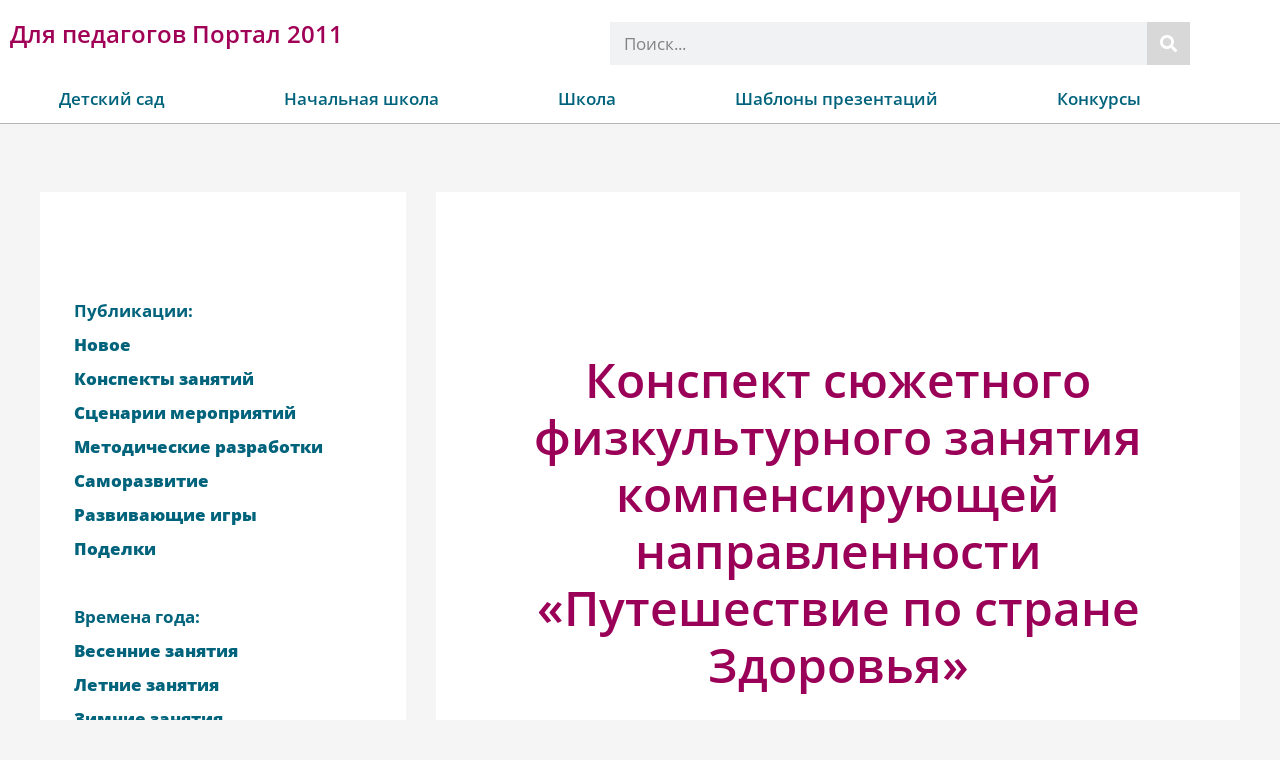

--- FILE ---
content_type: text/html; charset=UTF-8
request_url: https://portal2011.com/konspekt-fizkulturnogo-zanyatiya/
body_size: 32797
content:
<!DOCTYPE html><html lang="ru-RU"><head><meta charset="UTF-8"><meta name="viewport" content="width=device-width, initial-scale=1"><link rel="stylesheet" media="print" onload="this.onload=null;this.media='all';" id="ao_optimized_gfonts" href="https://fonts.googleapis.com/css?family=Open+Sans%3A400%2C300%2C300i%2Ci%2C600%2C600i%2C700%2C700i%2C800%2C800i&amp;display=swap"><link rel="profile" href="https://gmpg.org/xfn/11"><meta name='robots' content='index, follow, max-image-preview:large, max-snippet:-1, max-video-preview:-1' /><link media="all" href="https://portal2011.com/wp-content/cache/autoptimize/css/autoptimize_577a176f237a18d98609b59ce36d68e1.css" rel="stylesheet"><title>Конспект сюжетного физкультурного занятия компенсирующей направленности «Путешествие по стране Здоровья»</title><meta name="description" content="Конспект сюжетного физкультурного занятия для детей группы компенсирующей направленности, для слабовидящих детей, для детей с амблиопией и косоглазием" /><link rel="canonical" href="https://portal2011.com/konspekt-fizkulturnogo-zanyatiya/" /><meta property="og:locale" content="ru_RU" /><meta property="og:type" content="article" /><meta property="og:title" content="Конспект сюжетного физкультурного занятия компенсирующей направленности «Путешествие по стране Здоровья»" /><meta property="og:description" content="Конспект сюжетного физкультурного занятия для детей группы компенсирующей направленности, для слабовидящих детей, для детей с амблиопией и косоглазием" /><meta property="og:url" content="https://portal2011.com/konspekt-fizkulturnogo-zanyatiya/" /><meta property="og:site_name" content="Для педагогов Портал 2011" /><meta property="article:published_time" content="2015-11-29T08:21:21+00:00" /><meta property="article:modified_time" content="2015-11-29T08:24:33+00:00" /><meta property="og:image" content="https://portal2011.com/wp-content/uploads/2022/05/fon-perevaya-ruchka-4k-3840x2160-2.jpg" /><meta property="og:image:width" content="1920" /><meta property="og:image:height" content="960" /><meta property="og:image:type" content="image/jpeg" /><meta name="author" content="Администратор" /><meta name="twitter:card" content="summary_large_image" /><meta name="twitter:label1" content="Написано автором" /><meta name="twitter:data1" content="Администратор" /> <script type="application/ld+json" class="yoast-schema-graph">{"@context":"https://schema.org","@graph":[{"@type":"Article","@id":"https://portal2011.com/konspekt-fizkulturnogo-zanyatiya/#article","isPartOf":{"@id":"https://portal2011.com/konspekt-fizkulturnogo-zanyatiya/"},"author":{"name":"Администратор","@id":"https://portal2011.com/#/schema/person/0e61af6e2d8d64539d169d25a9b653a5"},"headline":"Конспект сюжетного физкультурного занятия компенсирующей направленности «Путешествие по стране Здоровья»","datePublished":"2015-11-29T08:21:21+00:00","dateModified":"2015-11-29T08:24:33+00:00","mainEntityOfPage":{"@id":"https://portal2011.com/konspekt-fizkulturnogo-zanyatiya/"},"wordCount":780,"commentCount":0,"publisher":{"@id":"https://portal2011.com/#organization"},"articleSection":["Времена года","Детский сад","Детский сад","Конкурсы","Конспекты занятий, НОД","круглый год","Лучшая авторская публикация","физическое развитие"],"inLanguage":"ru-RU","potentialAction":[{"@type":"CommentAction","name":"Comment","target":["https://portal2011.com/konspekt-fizkulturnogo-zanyatiya/#respond"]}]},{"@type":"WebPage","@id":"https://portal2011.com/konspekt-fizkulturnogo-zanyatiya/","url":"https://portal2011.com/konspekt-fizkulturnogo-zanyatiya/","name":"Конспект сюжетного физкультурного занятия компенсирующей направленности «Путешествие по стране Здоровья»","isPartOf":{"@id":"https://portal2011.com/#website"},"datePublished":"2015-11-29T08:21:21+00:00","dateModified":"2015-11-29T08:24:33+00:00","description":"Конспект сюжетного физкультурного занятия для детей группы компенсирующей направленности, для слабовидящих детей, для детей с амблиопией и косоглазием","breadcrumb":{"@id":"https://portal2011.com/konspekt-fizkulturnogo-zanyatiya/#breadcrumb"},"inLanguage":"ru-RU","potentialAction":[{"@type":"ReadAction","target":["https://portal2011.com/konspekt-fizkulturnogo-zanyatiya/"]}]},{"@type":"BreadcrumbList","@id":"https://portal2011.com/konspekt-fizkulturnogo-zanyatiya/#breadcrumb","itemListElement":[{"@type":"ListItem","position":1,"name":"Главная страница","item":"https://portal2011.com/"},{"@type":"ListItem","position":2,"name":"Конспект сюжетного физкультурного занятия компенсирующей направленности «Путешествие по стране Здоровья»"}]},{"@type":"WebSite","@id":"https://portal2011.com/#website","url":"https://portal2011.com/","name":"Для педагогов Портал 2011","description":"Наша коллекция авторских статей для педагогов поможет вам улучшить свои профессиональные навыки и научиться эффективнее работать с детьми. Мы предлагаем статьи на различные темы, такие как методы обучения, психология развития детей, организация уроков и многое другое. Авторские статьи написаны вашими коллегами в области образования и педагогики, что гарантирует полезность информации. Используйте нашу коллекцию статей, чтобы улучшить свою работу и достичь больших успехов в своей профессии.","publisher":{"@id":"https://portal2011.com/#organization"},"potentialAction":[{"@type":"SearchAction","target":{"@type":"EntryPoint","urlTemplate":"https://portal2011.com/?s={search_term_string}"},"query-input":{"@type":"PropertyValueSpecification","valueRequired":true,"valueName":"search_term_string"}}],"inLanguage":"ru-RU"},{"@type":"Organization","@id":"https://portal2011.com/#organization","name":"Образовательный Портал 2011","url":"https://portal2011.com/","logo":{"@type":"ImageObject","inLanguage":"ru-RU","@id":"https://portal2011.com/#/schema/logo/image/","url":"https://portal2011.com/wp-content/uploads/2021/03/logotip-obrazovatelnyj-portal-2011.jpg","contentUrl":"https://portal2011.com/wp-content/uploads/2021/03/logotip-obrazovatelnyj-portal-2011.jpg","width":250,"height":100,"caption":"Образовательный Портал 2011"},"image":{"@id":"https://portal2011.com/#/schema/logo/image/"}},{"@type":"Person","@id":"https://portal2011.com/#/schema/person/0e61af6e2d8d64539d169d25a9b653a5","name":"Администратор"}]}</script> <link rel='stylesheet' id='elementor-frontend-css' href='https://portal2011.com/wp-content/cache/autoptimize/css/autoptimize_single_d576cea3c19f65c2201e1174beef8574.css' media='all' /><link rel='stylesheet' id='widget-nav-menu-css' href='https://portal2011.com/wp-content/uploads/elementor/css/custom-pro-widget-nav-menu.min.css' media='all' /><link rel='stylesheet' id='widget-icon-list-css' href='https://portal2011.com/wp-content/uploads/elementor/css/custom-widget-icon-list.min.css' media='all' /><link rel='stylesheet' id='e-apple-webkit-css' href='https://portal2011.com/wp-content/uploads/elementor/css/custom-apple-webkit.min.css' media='all' /><link rel='stylesheet' id='elementor-post-15996-css' href='https://portal2011.com/wp-content/cache/autoptimize/css/autoptimize_single_537c0d25351edf348b323a991f3d6a44.css' media='all' /><link rel='stylesheet' id='elementor-post-16382-css' href='https://portal2011.com/wp-content/cache/autoptimize/css/autoptimize_single_c50f2222b5d4429c9e1a2e1a0f077e1c.css' media='all' /><link rel='stylesheet' id='elementor-post-22916-css' href='https://portal2011.com/wp-content/cache/autoptimize/css/autoptimize_single_add2b99d09e507b5ad99522c5a12e0e4.css' media='all' /><link rel='stylesheet' id='elementor-gf-local-opensans-css' href='https://portal2011.com/wp-content/cache/autoptimize/css/autoptimize_single_2d70579e854b6faaa827bc5998065282.css' media='all' /> <script id="post-views-counter-frontend-js-before">var pvcArgsFrontend = {"mode":"js","postID":5503,"requestURL":"https:\/\/portal2011.com\/wp-admin\/admin-ajax.php","nonce":"ba6b004752","dataStorage":"cookies","multisite":false,"path":"\/","domain":""};

//# sourceURL=post-views-counter-frontend-js-before</script> <script src="https://portal2011.com/wp-content/cache/autoptimize/js/autoptimize_single_16623e9f7cd802cf093c325c511a739c.js" id="jquery-core-js"></script> <script type="application/ld+json">{"@context":"https://schema.org","@type":"Article","mainEntityOfPage":{"@type":"WebPage","@id":"https://portal2011.com/konspekt-fizkulturnogo-zanyatiya/"},"headline":"Конспект сюжетного физкультурного занятия компенсирующей направленности «Путешествие по стране Здоровья»","datePublished":"2015-11-29T11:21:21+0300","dateModified":"2015-11-29T11:24:33+0300","author":{"@type":"Person","name":"Администратор"},"description":"«Путешествие по стране Здоровья»&nbsp;Программное содержание: Упражнять детей в различных видах ходьбы. Закреп","image":{"@type":"ImageObject","url":"https://mcs.portal2011.com/osn/fon-perevaya-ruchka-4k-3840x2160-2.jpg","width":1920,"height":960},"publisher":{"@type":"Organization","name":"Портал 2011","logo":{"@type":"ImageObject","url":"https://mcs.portal2011.com/osn/logotip-obrazovatelnyj-portal-2011.jpg","width":250,"height":100}}}</script> <link rel="apple-touch-icon" sizes="180x180" href="https://mcs.portal2011.com/favicon/apple-touch-icon.png"><link rel="icon" type="image/png" sizes="32x32" href="https://mcs.portal2011.com/favicon/favicon-32x32.png"><link rel="icon" type="image/png" sizes="16x16" href="https://mcs.portal2011.com/favicon/favicon-16x16.png"><link rel="manifest" href="https://portal2011.com/site.webmanifest"><link rel="mask-icon" href="https://mcs.portal2011.com/favicon/safari-pinned-tab.svg" color="#086e8b"><link rel="shortcut icon" href="https://mcs.portal2011.com/favicon/favicon.ico"><meta name="msapplication-TileColor" content="#ffc40d"><meta name="msapplication-config" content="https://mcs.portal2011.com/favicon/browserconfig.xml"><meta name="theme-color" content="#ffffff"><link rel="pingback" href="https://portal2011.com/xmlrpc.php"><meta name="generator" content="Elementor 3.34.0; features: additional_custom_breakpoints; settings: css_print_method-external, google_font-enabled, font_display-swap"> <!--noptimize-->
<!-- Yandex.RTB -->
<script>window.yaContextCb=window.yaContextCb||[]</script>
<script src="https://yandex.ru/ads/system/context.js" async></script>
<!--  -->
<!--  -->
<!--  -->
<!-- фуллскрин -->
<!-- Yandex.RTB R-A-397868-11 -->
<script>window.yaContextCb.push(()=>{
  Ya.Context.AdvManager.render({
    type: 'fullscreen',
    blockId: 'R-A-397868-11'
  })
})</script>
<!--  -->
<!-- floor -->
<!-- Yandex.RTB R-A-397868-12 -->
<script>window.yaContextCb.push(()=>{
  Ya.Context.AdvManager.render({
    type: 'floorAd',
    blockId: 'R-A-397868-12'
  })
})</script>
<!--  -->
<!--  -->
<!--  -->
<!--
<script data-ad-client="ca-pub-8086602033314951" async src="https://pagead2.googlesyndication.com/pagead/js/adsbygoogle.js"></script>
-->
<!--/noptimize--></head><body itemtype='https://schema.org/Blog' itemscope='itemscope' class="wp-singular post-template-default single single-post postid-5503 single-format-standard wp-custom-logo wp-theme-astra wp-child-theme-astra-child ast-desktop ast-separate-container ast-two-container ast-left-sidebar astra-4.11.0 ast-header-custom-item-inside group-blog ast-blog-single-style-1 ast-single-post ast-inherit-site-logo-transparent ast-normal-title-enabled elementor-default elementor-kit-15996"> <a
 class="skip-link screen-reader-text"
 href="#content"
 title="Перейти к содержимому"> Перейти к содержимому</a><div
class="hfeed site" id="page"><header data-elementor-type="header" data-elementor-id="16382" class="elementor elementor-16382 elementor-location-header" data-elementor-post-type="elementor_library"><header class="elementor-section elementor-top-section elementor-element elementor-element-55186525 elementor-section-boxed elementor-section-height-default elementor-section-height-default" data-id="55186525" data-element_type="section" data-settings="{&quot;background_background&quot;:&quot;classic&quot;,&quot;sticky&quot;:&quot;top&quot;,&quot;sticky_on&quot;:[&quot;desktop&quot;],&quot;sticky_offset&quot;:0,&quot;sticky_effects_offset&quot;:0,&quot;sticky_anchor_link_offset&quot;:0}"><div class="elementor-background-overlay"></div><div class="elementor-container elementor-column-gap-no"><div class="elementor-column elementor-col-100 elementor-top-column elementor-element elementor-element-59cda126" data-id="59cda126" data-element_type="column" data-settings="{&quot;background_background&quot;:&quot;classic&quot;}"><div class="elementor-widget-wrap elementor-element-populated"><div class="elementor-background-overlay"></div><div class="elementor-section elementor-inner-section elementor-element elementor-element-3de1fb7c elementor-section-boxed elementor-section-height-default elementor-section-height-default" data-id="3de1fb7c" data-element_type="section"><div class="elementor-container elementor-column-gap-default"><div class="elementor-column elementor-col-50 elementor-inner-column elementor-element elementor-element-10d9cf27" data-id="10d9cf27" data-element_type="column"><div class="elementor-widget-wrap elementor-element-populated"><div class="elementor-element elementor-element-41fbd60 elementor-widget elementor-widget-theme-site-title elementor-widget-heading" data-id="41fbd60" data-element_type="widget" data-widget_type="theme-site-title.default"><div class="elementor-widget-container"> <span class="elementor-heading-title elementor-size-default"><a href="https://portal2011.com">Для педагогов Портал 2011</a></span></div></div></div></div><div class="elementor-column elementor-col-50 elementor-inner-column elementor-element elementor-element-3ad8dfb5" data-id="3ad8dfb5" data-element_type="column"><div class="elementor-widget-wrap elementor-element-populated"><div class="elementor-element elementor-element-4baf51e9 elementor-search-form--skin-classic elementor-search-form--button-type-icon elementor-search-form--icon-search elementor-widget elementor-widget-search-form" data-id="4baf51e9" data-element_type="widget" data-settings="{&quot;skin&quot;:&quot;classic&quot;}" data-widget_type="search-form.default"><div class="elementor-widget-container"> <search role="search"><form class="elementor-search-form" action="https://portal2011.com" method="get"><div class="elementor-search-form__container"> <label class="elementor-screen-only" for="elementor-search-form-4baf51e9">Поиск</label> <input id="elementor-search-form-4baf51e9" placeholder="Поиск..." class="elementor-search-form__input" type="search" name="s" value=""> <button class="elementor-search-form__submit" type="submit" aria-label="Поиск"> <i aria-hidden="true" class="fas fa-search"></i> </button></div></form> </search></div></div></div></div></div></div><div class="elementor-element elementor-element-27a5f8bc elementor-nav-menu__align-justify elementor-nav-menu--stretch elementor-nav-menu--dropdown-tablet elementor-nav-menu__text-align-aside elementor-nav-menu--toggle elementor-nav-menu--burger elementor-widget elementor-widget-nav-menu" data-id="27a5f8bc" data-element_type="widget" data-settings="{&quot;full_width&quot;:&quot;stretch&quot;,&quot;layout&quot;:&quot;horizontal&quot;,&quot;submenu_icon&quot;:{&quot;value&quot;:&quot;&lt;i class=\&quot;fas fa-caret-down\&quot; aria-hidden=\&quot;true\&quot;&gt;&lt;\/i&gt;&quot;,&quot;library&quot;:&quot;fa-solid&quot;},&quot;toggle&quot;:&quot;burger&quot;}" data-widget_type="nav-menu.default"><div class="elementor-widget-container"><nav aria-label="Меню" class="elementor-nav-menu--main elementor-nav-menu__container elementor-nav-menu--layout-horizontal e--pointer-framed e--animation-fade"><ul id="menu-1-27a5f8bc" class="elementor-nav-menu"><li class="menu-item menu-item-type-custom menu-item-object-custom menu-item-has-children menu-item-17560"><a aria-expanded="false" href="https://portal2011.com/category/vospitatelyam/" class="elementor-item menu-link">Детский сад</a><ul class="sub-menu elementor-nav-menu--dropdown"><li class="menu-item menu-item-type-taxonomy menu-item-object-category current-post-ancestor current-menu-parent current-post-parent menu-item-17561"><a href="https://portal2011.com/category/vospitatelyam/" class="elementor-sub-item menu-link">Новое</a></li><li class="menu-item menu-item-type-taxonomy menu-item-object-category menu-item-has-children menu-item-17562"><a aria-expanded="false" href="https://portal2011.com/category/vospitatelyam/gruppy-v-detskom-sadu/podgotovitelnaya-gruppa/" class="elementor-sub-item menu-link">Группы в детском саду</a><ul class="sub-menu elementor-nav-menu--dropdown"><li class="menu-item menu-item-type-taxonomy menu-item-object-category menu-item-15416"><a href="https://portal2011.com/category/vospitatelyam/gruppy-v-detskom-sadu/ogranichennymi-vozmozhnostyami-zdorovya-ovz-v-detskom-sadu/" class="elementor-sub-item menu-link">ОВЗ</a></li><li class="menu-item menu-item-type-taxonomy menu-item-object-category menu-item-21053"><a href="https://portal2011.com/category/vospitatelyam/gruppy-v-detskom-sadu/logopedicheskaya-gruppa/" class="elementor-sub-item menu-link">логопедическая группа</a></li><li class="menu-item menu-item-type-taxonomy menu-item-object-category menu-item-15410"><a href="https://portal2011.com/category/vospitatelyam/gruppy-v-detskom-sadu/1-gruppa-rannego-vozrasta/" class="elementor-sub-item menu-link">1 группа раннего возраста</a></li><li class="menu-item menu-item-type-taxonomy menu-item-object-category menu-item-15412"><a href="https://portal2011.com/category/vospitatelyam/gruppy-v-detskom-sadu/yaselnaya-gruppa-gruppa-rannego-vozrasta/" class="elementor-sub-item menu-link">2 группа раннего возраста</a></li><li class="menu-item menu-item-type-taxonomy menu-item-object-category menu-item-15411"><a href="https://portal2011.com/category/vospitatelyam/gruppy-v-detskom-sadu/1-mladshaya-gruppa-yaselnaya-gruppa/" class="elementor-sub-item menu-link">1 младшая группа</a></li><li class="menu-item menu-item-type-taxonomy menu-item-object-category menu-item-15413"><a href="https://portal2011.com/category/vospitatelyam/gruppy-v-detskom-sadu/mladshaya-gruppa/" class="elementor-sub-item menu-link">2 младшая группа</a></li><li class="menu-item menu-item-type-taxonomy menu-item-object-category menu-item-15417"><a href="https://portal2011.com/category/vospitatelyam/gruppy-v-detskom-sadu/srednyaya-gruppa/" class="elementor-sub-item menu-link">средняя группа</a></li><li class="menu-item menu-item-type-taxonomy menu-item-object-category menu-item-15415"><a href="https://portal2011.com/category/vospitatelyam/gruppy-v-detskom-sadu/starshaya-gruppa/" class="elementor-sub-item menu-link">старшая группа</a></li><li class="menu-item menu-item-type-taxonomy menu-item-object-category menu-item-15414"><a href="https://portal2011.com/category/vospitatelyam/gruppy-v-detskom-sadu/podgotovitelnaya-gruppa/" class="elementor-sub-item menu-link">подготовительная группа</a></li></ul></li><li class="menu-item menu-item-type-taxonomy menu-item-object-category menu-item-has-children menu-item-17563"><a aria-expanded="false" href="https://portal2011.com/category/vospitatelyam/vremena-goda/vesna/" class="elementor-sub-item menu-link">Времена года</a><ul class="sub-menu elementor-nav-menu--dropdown"><li class="menu-item menu-item-type-taxonomy menu-item-object-category menu-item-15419"><a href="https://portal2011.com/category/vospitatelyam/vremena-goda/vesna/" class="elementor-sub-item menu-link">весна</a></li><li class="menu-item menu-item-type-taxonomy menu-item-object-category menu-item-15420"><a href="https://portal2011.com/category/vospitatelyam/vremena-goda/leto/" class="elementor-sub-item menu-link">лето</a></li><li class="menu-item menu-item-type-taxonomy menu-item-object-category menu-item-15421"><a href="https://portal2011.com/category/vospitatelyam/vremena-goda/osen/" class="elementor-sub-item menu-link">осень</a></li><li class="menu-item menu-item-type-taxonomy menu-item-object-category menu-item-15422"><a href="https://portal2011.com/category/vospitatelyam/vremena-goda/zima/" class="elementor-sub-item menu-link">зима</a></li></ul></li><li class="menu-item menu-item-type-taxonomy menu-item-object-category menu-item-has-children menu-item-17564"><a aria-expanded="false" href="https://portal2011.com/category/vospitatelyam/prazdniki-razvlecheniya-scenarii/kalendarnye-prazdniki/23-fevralya/" class="elementor-sub-item menu-link">Календарные праздники</a><ul class="sub-menu elementor-nav-menu--dropdown"><li class="menu-item menu-item-type-taxonomy menu-item-object-category menu-item-17565"><a href="https://portal2011.com/category/vospitatelyam/prazdniki-razvlecheniya-scenarii/kalendarnye-prazdniki/23-fevralya/" class="elementor-sub-item menu-link">23 февраля</a></li><li class="menu-item menu-item-type-taxonomy menu-item-object-category menu-item-17566"><a href="https://portal2011.com/category/vospitatelyam/prazdniki-razvlecheniya-scenarii/kalendarnye-prazdniki/8-marta/" class="elementor-sub-item menu-link">8 марта</a></li><li class="menu-item menu-item-type-taxonomy menu-item-object-category menu-item-17567"><a href="https://portal2011.com/category/vospitatelyam/prazdniki-razvlecheniya-scenarii/kalendarnye-prazdniki/9-maya/" class="elementor-sub-item menu-link">9 мая</a></li><li class="menu-item menu-item-type-taxonomy menu-item-object-category menu-item-17568"><a href="https://portal2011.com/category/vospitatelyam/prazdniki-razvlecheniya-scenarii/kalendarnye-prazdniki/den-zashhity-detej/" class="elementor-sub-item menu-link">День защиты детей</a></li><li class="menu-item menu-item-type-taxonomy menu-item-object-category menu-item-17569"><a href="https://portal2011.com/category/vospitatelyam/prazdniki-razvlecheniya-scenarii/kalendarnye-prazdniki/den-zdorovya/" class="elementor-sub-item menu-link">День здоровья 7 апреля</a></li><li class="menu-item menu-item-type-taxonomy menu-item-object-category menu-item-17570"><a href="https://portal2011.com/category/vospitatelyam/prazdniki-razvlecheniya-scenarii/kalendarnye-prazdniki/den-znanij/" class="elementor-sub-item menu-link">День знаний</a></li><li class="menu-item menu-item-type-taxonomy menu-item-object-category menu-item-17571"><a href="https://portal2011.com/category/vospitatelyam/prazdniki-razvlecheniya-scenarii/kalendarnye-prazdniki/den-kosmonavtiki/" class="elementor-sub-item menu-link">День космонавтики</a></li><li class="menu-item menu-item-type-taxonomy menu-item-object-category menu-item-17572"><a href="https://portal2011.com/category/vospitatelyam/prazdniki-razvlecheniya-scenarii/kalendarnye-prazdniki/den-lyubvi-semi-i-vernosti/" class="elementor-sub-item menu-link">День любви, семьи и верности</a></li><li class="menu-item menu-item-type-taxonomy menu-item-object-category menu-item-17573"><a href="https://portal2011.com/category/vospitatelyam/prazdniki-razvlecheniya-scenarii/kalendarnye-prazdniki/den-materi/" class="elementor-sub-item menu-link">День Матери</a></li><li class="menu-item menu-item-type-taxonomy menu-item-object-category menu-item-17574"><a href="https://portal2011.com/category/vospitatelyam/prazdniki-razvlecheniya-scenarii/kalendarnye-prazdniki/den-rossii/" class="elementor-sub-item menu-link">День России</a></li><li class="menu-item menu-item-type-taxonomy menu-item-object-category menu-item-17575"><a href="https://portal2011.com/category/vospitatelyam/prazdniki-razvlecheniya-scenarii/kalendarnye-prazdniki/drugie-prazdniki-kalendarnye-prazdniki/" class="elementor-sub-item menu-link">другие праздники</a></li><li class="menu-item menu-item-type-taxonomy menu-item-object-category menu-item-17576"><a href="https://portal2011.com/category/vospitatelyam/prazdniki-razvlecheniya-scenarii/kalendarnye-prazdniki/maslenica/" class="elementor-sub-item menu-link">Масленица</a></li><li class="menu-item menu-item-type-taxonomy menu-item-object-category menu-item-17577"><a href="https://portal2011.com/category/vospitatelyam/prazdniki-razvlecheniya-scenarii/kalendarnye-prazdniki/novyj-god/" class="elementor-sub-item menu-link">Новый год</a></li><li class="menu-item menu-item-type-taxonomy menu-item-object-category menu-item-17579"><a href="https://portal2011.com/category/vospitatelyam/prazdniki-razvlecheniya-scenarii/kalendarnye-prazdniki/pasxa/" class="elementor-sub-item menu-link">Пасха</a></li></ul></li><li class="menu-item menu-item-type-taxonomy menu-item-object-category menu-item-15402"><a href="https://portal2011.com/category/vospitatelyam/podelki-v-detskom-sadu/" class="elementor-sub-item menu-link">Поделки в ДОУ</a></li><li class="menu-item menu-item-type-taxonomy menu-item-object-category menu-item-15403"><a href="https://portal2011.com/category/vospitatelyam/lepbuki-interaktivnye-papki/" class="elementor-sub-item menu-link">Лэпбуки. Интерактивные папки</a></li><li class="menu-item menu-item-type-taxonomy menu-item-object-category current-post-ancestor current-menu-parent current-post-parent menu-item-15404"><a href="https://portal2011.com/category/vospitatelyam/konspekty-zanyatij/" class="elementor-sub-item menu-link">Конспекты</a></li><li class="menu-item menu-item-type-taxonomy menu-item-object-category menu-item-15406"><a href="https://portal2011.com/category/vospitatelyam/prazdniki-razvlecheniya-scenarii/" class="elementor-sub-item menu-link">Сценарии</a></li><li class="menu-item menu-item-type-taxonomy menu-item-object-category menu-item-15405"><a href="https://portal2011.com/category/vospitatelyam/metodicheskie-razrabotki/" class="elementor-sub-item menu-link">Разработки</a></li><li class="menu-item menu-item-type-taxonomy menu-item-object-category menu-item-15407"><a href="https://portal2011.com/category/vospitatelyam/razvivayushhie-igry/" class="elementor-sub-item menu-link">Игры</a></li><li class="menu-item menu-item-type-taxonomy menu-item-object-category menu-item-15408"><a href="https://portal2011.com/category/vospitatelyam/samorazvitie-pedagogov-dou/" class="elementor-sub-item menu-link">Саморазвитие</a></li></ul></li><li class="menu-item menu-item-type-custom menu-item-object-custom menu-item-has-children menu-item-17581"><a aria-expanded="false" href="https://portal2011.com/category/nachalnaya-shkola/" class="elementor-item menu-link">Начальная школа</a><ul class="sub-menu elementor-nav-menu--dropdown"><li class="menu-item menu-item-type-taxonomy menu-item-object-category menu-item-17580"><a href="https://portal2011.com/category/nachalnaya-shkola/" class="elementor-sub-item menu-link">Новое</a></li><li class="menu-item menu-item-type-taxonomy menu-item-object-category menu-item-has-children menu-item-17586"><a aria-expanded="false" href="https://portal2011.com/category/nachalnaya-shkola/klassy/1-klass/" class="elementor-sub-item menu-link">Классы</a><ul class="sub-menu elementor-nav-menu--dropdown"><li class="menu-item menu-item-type-taxonomy menu-item-object-category menu-item-17582"><a href="https://portal2011.com/category/nachalnaya-shkola/klassy/1-klass/" class="elementor-sub-item menu-link">1 класс</a></li><li class="menu-item menu-item-type-taxonomy menu-item-object-category menu-item-17583"><a href="https://portal2011.com/category/nachalnaya-shkola/klassy/2-klass/" class="elementor-sub-item menu-link">2 класс</a></li><li class="menu-item menu-item-type-taxonomy menu-item-object-category menu-item-17584"><a href="https://portal2011.com/category/nachalnaya-shkola/klassy/3-klass/" class="elementor-sub-item menu-link">3 класс</a></li><li class="menu-item menu-item-type-taxonomy menu-item-object-category menu-item-17585"><a href="https://portal2011.com/category/nachalnaya-shkola/klassy/4-klass/" class="elementor-sub-item menu-link">4 класс</a></li></ul></li><li class="menu-item menu-item-type-taxonomy menu-item-object-category menu-item-17587"><a href="https://portal2011.com/category/nachalnaya-shkola/vneurochnaya-rabota/" class="elementor-sub-item menu-link">Внеурочная работа</a></li><li class="menu-item menu-item-type-taxonomy menu-item-object-category menu-item-17588"><a href="https://portal2011.com/category/nachalnaya-shkola/metodicheskie-razrabotki-nachalnaya-shkola/" class="elementor-sub-item menu-link">Методические разработки</a></li><li class="menu-item menu-item-type-taxonomy menu-item-object-category menu-item-has-children menu-item-17589"><a aria-expanded="false" href="https://portal2011.com/category/nachalnaya-shkola/shkolnye-predmety/okruzhayushhij-mir/" class="elementor-sub-item menu-link">Школьные предметы</a><ul class="sub-menu elementor-nav-menu--dropdown"><li class="menu-item menu-item-type-taxonomy menu-item-object-category menu-item-17591"><a href="https://portal2011.com/category/nachalnaya-shkola/shkolnye-predmety/anglijskij-yazyk-shkolnye-predmety/" class="elementor-sub-item menu-link">Английский язык</a></li><li class="menu-item menu-item-type-taxonomy menu-item-object-category menu-item-17592"><a href="https://portal2011.com/category/nachalnaya-shkola/shkolnye-predmety/izo-i-texnologiya/" class="elementor-sub-item menu-link">Изо и технология</a></li><li class="menu-item menu-item-type-taxonomy menu-item-object-category menu-item-17594"><a href="https://portal2011.com/category/nachalnaya-shkola/shkolnye-predmety/literaturnoe-chtenie/" class="elementor-sub-item menu-link">Литературное чтение</a></li><li class="menu-item menu-item-type-taxonomy menu-item-object-category menu-item-17595"><a href="https://portal2011.com/category/nachalnaya-shkola/shkolnye-predmety/matematika-nachalnaya-shkola/" class="elementor-sub-item menu-link">Математика</a></li><li class="menu-item menu-item-type-taxonomy menu-item-object-category menu-item-17596"><a href="https://portal2011.com/category/nachalnaya-shkola/shkolnye-predmety/muzyka-shkolnye-predmety/" class="elementor-sub-item menu-link">Музыка</a></li><li class="menu-item menu-item-type-taxonomy menu-item-object-category menu-item-17597"><a href="https://portal2011.com/category/nachalnaya-shkola/shkolnye-predmety/nemeckij-yazyk/" class="elementor-sub-item menu-link">Немецкий язык</a></li><li class="menu-item menu-item-type-taxonomy menu-item-object-category menu-item-17590"><a href="https://portal2011.com/category/nachalnaya-shkola/shkolnye-predmety/okruzhayushhij-mir/" class="elementor-sub-item menu-link">Окружающий мир</a></li><li class="menu-item menu-item-type-taxonomy menu-item-object-category menu-item-17598"><a href="https://portal2011.com/category/nachalnaya-shkola/shkolnye-predmety/russkij-yazyk/" class="elementor-sub-item menu-link">Русский язык</a></li></ul></li></ul></li><li class="menu-item menu-item-type-custom menu-item-object-custom menu-item-has-children menu-item-17599"><a aria-expanded="false" href="https://portal2011.com/category/shkola/" class="elementor-item menu-link">Школа</a><ul class="sub-menu elementor-nav-menu--dropdown"><li class="menu-item menu-item-type-taxonomy menu-item-object-category menu-item-7302"><a href="https://portal2011.com/category/shkola/" class="elementor-sub-item menu-link">Новое</a></li><li class="menu-item menu-item-type-taxonomy menu-item-object-category menu-item-has-children menu-item-17602"><a aria-expanded="false" href="https://portal2011.com/category/shkola/vneurochnaya-rabota-v-shkole/viktoriny-v-shkole/" class="elementor-sub-item menu-link">Внеурочная работа</a><ul class="sub-menu elementor-nav-menu--dropdown"><li class="menu-item menu-item-type-taxonomy menu-item-object-category menu-item-17603"><a href="https://portal2011.com/category/shkola/vneurochnaya-rabota-v-shkole/viktoriny-v-shkole/" class="elementor-sub-item menu-link">Викторины</a></li><li class="menu-item menu-item-type-taxonomy menu-item-object-category menu-item-17604"><a href="https://portal2011.com/category/shkola/vneurochnaya-rabota-v-shkole/vneklassnaya-rabota/" class="elementor-sub-item menu-link">Внеклассная работа</a></li><li class="menu-item menu-item-type-taxonomy menu-item-object-category menu-item-17601"><a href="https://portal2011.com/category/shkola/vneurochnaya-rabota-v-shkole/igry-i-konkursy-dlya-shkolnikov/" class="elementor-sub-item menu-link">Игры и конкурсы</a></li><li class="menu-item menu-item-type-taxonomy menu-item-object-category menu-item-17605"><a href="https://portal2011.com/category/shkola/vneurochnaya-rabota-v-shkole/kvn-v-shkole/" class="elementor-sub-item menu-link">КВН</a></li><li class="menu-item menu-item-type-taxonomy menu-item-object-category menu-item-17606"><a href="https://portal2011.com/category/shkola/vneurochnaya-rabota-v-shkole/klassnoe-rukovodstvo/" class="elementor-sub-item menu-link">Классное руководство</a></li><li class="menu-item menu-item-type-taxonomy menu-item-object-category menu-item-17607"><a href="https://portal2011.com/category/shkola/vneurochnaya-rabota-v-shkole/kruzhki-dlya-detej-shkolnogo-vozrasta/" class="elementor-sub-item menu-link">Кружки</a></li><li class="menu-item menu-item-type-taxonomy menu-item-object-category menu-item-17608"><a href="https://portal2011.com/category/shkola/vneurochnaya-rabota-v-shkole/rabota-s-roditelyami-shkola/" class="elementor-sub-item menu-link">Работа с родителями</a></li><li class="menu-item menu-item-type-taxonomy menu-item-object-category menu-item-17609"><a href="https://portal2011.com/category/shkola/vneurochnaya-rabota-v-shkole/scenarii-prazdnikov/" class="elementor-sub-item menu-link">Сценарии праздников</a></li></ul></li><li class="menu-item menu-item-type-taxonomy menu-item-object-category menu-item-has-children menu-item-17615"><a aria-expanded="false" href="https://portal2011.com/category/shkola/algebra-klass-7-11/" class="elementor-sub-item menu-link">Школьные предметы</a><ul class="sub-menu elementor-nav-menu--dropdown"><li class="menu-item menu-item-type-taxonomy menu-item-object-category menu-item-17616"><a href="https://portal2011.com/category/shkola/algebra-klass-7-11/" class="elementor-sub-item menu-link">Алгебра (класс 7-11)</a></li><li class="menu-item menu-item-type-taxonomy menu-item-object-category menu-item-17617"><a href="https://portal2011.com/category/shkola/anglijskij-yazyk-klass/" class="elementor-sub-item menu-link">Английский язык (класс 5-11)</a></li><li class="menu-item menu-item-type-taxonomy menu-item-object-category menu-item-17619"><a href="https://portal2011.com/category/shkola/biologiya-klass-5-11/" class="elementor-sub-item menu-link">Биология (класс 5-11)</a></li><li class="menu-item menu-item-type-taxonomy menu-item-object-category menu-item-17620"><a href="https://portal2011.com/category/shkola/geografiya-klass-5-10/" class="elementor-sub-item menu-link">География (класс 5-10)</a></li><li class="menu-item menu-item-type-taxonomy menu-item-object-category menu-item-17621"><a href="https://portal2011.com/category/shkola/geometriya-klass-7-11/" class="elementor-sub-item menu-link">Геометрия (класс 7-11)</a></li><li class="menu-item menu-item-type-taxonomy menu-item-object-category menu-item-17623"><a href="https://portal2011.com/category/shkola/izobrazitelnoe-iskusstvo-risovanie-klass-5-11/" class="elementor-sub-item menu-link">ИЗО (Рисование) (класс 5-11)</a></li><li class="menu-item menu-item-type-taxonomy menu-item-object-category menu-item-17624"><a href="https://portal2011.com/category/shkola/informatika-klass-5-11/" class="elementor-sub-item menu-link">Информатика (класс 5-11)</a></li><li class="menu-item menu-item-type-taxonomy menu-item-object-category menu-item-17625"><a href="https://portal2011.com/category/shkola/istoriya-klass-5-11/" class="elementor-sub-item menu-link">История (класс 5-11)</a></li><li class="menu-item menu-item-type-taxonomy menu-item-object-category menu-item-17626"><a href="https://portal2011.com/category/shkola/kraevedenie-klass-5-7/" class="elementor-sub-item menu-link">Краеведение (класс 5-7)</a></li><li class="menu-item menu-item-type-taxonomy menu-item-object-category menu-item-17627"><a href="https://portal2011.com/category/shkola/literatura-klass-5-11/" class="elementor-sub-item menu-link">Литература (класс 5-11)</a></li><li class="menu-item menu-item-type-taxonomy menu-item-object-category menu-item-17628"><a href="https://portal2011.com/category/shkola/matematika-klass-5-6/" class="elementor-sub-item menu-link">Математика (класс 5-6)</a></li><li class="menu-item menu-item-type-taxonomy menu-item-object-category menu-item-17629"><a href="https://portal2011.com/category/shkola/muzyka-penie-klass-5-7/" class="elementor-sub-item menu-link">Музыка (Пение) (класс 5-7)</a></li><li class="menu-item menu-item-type-taxonomy menu-item-object-category menu-item-17630"><a href="https://portal2011.com/category/shkola/mhk-mirovaya-hudozhestvennaya-kultura/" class="elementor-sub-item menu-link">МХК (Мировая художественная культура)</a></li><li class="menu-item menu-item-type-taxonomy menu-item-object-category menu-item-17631"><a href="https://portal2011.com/category/shkola/nemeckij-yazyk-klass-5-11/" class="elementor-sub-item menu-link">Немецкий язык (класс 5-11)</a></li><li class="menu-item menu-item-type-taxonomy menu-item-object-category menu-item-17632"><a href="https://portal2011.com/category/shkola/obshhestvoznanie-klass-5-11/" class="elementor-sub-item menu-link">Обществознание (класс 5-11)</a></li><li class="menu-item menu-item-type-taxonomy menu-item-object-category menu-item-17633"><a href="https://portal2011.com/category/shkola/pravovedenie-klass-10-11/" class="elementor-sub-item menu-link">Правоведение (класс 10-11)</a></li><li class="menu-item menu-item-type-taxonomy menu-item-object-category menu-item-17634"><a href="https://portal2011.com/category/shkola/russkij-yazyk-klass-5-11/" class="elementor-sub-item menu-link">Русский язык (класс 5-11)</a></li><li class="menu-item menu-item-type-taxonomy menu-item-object-category menu-item-17635"><a href="https://portal2011.com/category/shkola/texnologiya-klass-5-11/" class="elementor-sub-item menu-link">Технология (класс 5-11)</a></li><li class="menu-item menu-item-type-taxonomy menu-item-object-category menu-item-17636"><a href="https://portal2011.com/category/shkola/fizika-klass-7-11/" class="elementor-sub-item menu-link">Физика (класс 7-11)</a></li><li class="menu-item menu-item-type-taxonomy menu-item-object-category menu-item-17637"><a href="https://portal2011.com/category/shkola/fizkultura-klass-5-11/" class="elementor-sub-item menu-link">Физкультура (класс 5-11)</a></li><li class="menu-item menu-item-type-taxonomy menu-item-object-category menu-item-17638"><a href="https://portal2011.com/category/shkola/filosofiya-klass-10-11/" class="elementor-sub-item menu-link">Философия (класс 10-11)</a></li><li class="menu-item menu-item-type-taxonomy menu-item-object-category menu-item-17639"><a href="https://portal2011.com/category/shkola/ximiya-klass-8-11/" class="elementor-sub-item menu-link">Химия (класс 8-11)</a></li></ul></li><li class="menu-item menu-item-type-taxonomy menu-item-object-category menu-item-17614"><a href="https://portal2011.com/category/shkola/esse-uchitelya-shkoly/" class="elementor-sub-item menu-link">Эссе учителя</a></li><li class="menu-item menu-item-type-taxonomy menu-item-object-category menu-item-17612"><a href="https://portal2011.com/category/shkola/obshhepedagogicheskie-texnologii/" class="elementor-sub-item menu-link">Общепедагогические технологии</a></li><li class="menu-item menu-item-type-taxonomy menu-item-object-category menu-item-17610"><a href="https://portal2011.com/category/shkola/korrekcionnaya-pedagogika/" class="elementor-sub-item menu-link">Коррекционная педагогика</a></li><li class="menu-item menu-item-type-taxonomy menu-item-object-category menu-item-17611"><a href="https://portal2011.com/category/shkola/materialy-k-attestacii/" class="elementor-sub-item menu-link">Материалы к аттестации</a></li><li class="menu-item menu-item-type-taxonomy menu-item-object-category menu-item-17613"><a href="https://portal2011.com/category/shkola/socialnaya-pedagogika/" class="elementor-sub-item menu-link">Социальная педагогика</a></li></ul></li><li class="menu-item menu-item-type-custom menu-item-object-custom menu-item-has-children menu-item-17641"><a aria-expanded="false" href="https://portal2011.com/category/shablony/shablony-prezentacij-powerpoint/" class="elementor-item menu-link">Шаблоны презентаций</a><ul class="sub-menu elementor-nav-menu--dropdown"><li class="menu-item menu-item-type-taxonomy menu-item-object-category menu-item-21147"><a href="https://portal2011.com/category/shablony/shablony-prezentacij-powerpoint/" class="elementor-sub-item menu-link">Новое</a></li><li class="menu-item menu-item-type-taxonomy menu-item-object-category menu-item-17647"><a href="https://portal2011.com/category/shablony/shablony-prezentacij-powerpoint/universalnye/" class="elementor-sub-item menu-link">Универсальные</a></li><li class="menu-item menu-item-type-taxonomy menu-item-object-category menu-item-has-children menu-item-17642"><a aria-expanded="false" href="https://portal2011.com/category/shablony/shablony-prezentacij-powerpoint/vesna-shablony-prezentacij-powerpoint/" class="elementor-sub-item menu-link">Времена года</a><ul class="sub-menu elementor-nav-menu--dropdown"><li class="menu-item menu-item-type-taxonomy menu-item-object-category menu-item-17643"><a href="https://portal2011.com/category/shablony/shablony-prezentacij-powerpoint/vesna-shablony-prezentacij-powerpoint/" class="elementor-sub-item menu-link">Весна</a></li><li class="menu-item menu-item-type-taxonomy menu-item-object-category menu-item-17644"><a href="https://portal2011.com/category/shablony/shablony-prezentacij-powerpoint/leto-shablony-prezentacij-powerpoint/" class="elementor-sub-item menu-link">Лето</a></li><li class="menu-item menu-item-type-taxonomy menu-item-object-category menu-item-17645"><a href="https://portal2011.com/category/shablony/shablony-prezentacij-powerpoint/osen-shablony-prezentacij-powerpoint/" class="elementor-sub-item menu-link">Осень</a></li><li class="menu-item menu-item-type-taxonomy menu-item-object-category menu-item-17646"><a href="https://portal2011.com/category/shablony/shablony-prezentacij-powerpoint/zima-shablony-prezentacij-powerpoint/" class="elementor-sub-item menu-link">Зима</a></li></ul></li><li class="menu-item menu-item-type-taxonomy menu-item-object-category menu-item-has-children menu-item-17648"><a aria-expanded="false" href="https://portal2011.com/category/shablony/shablony-prezentacij-powerpoint/kalendarnye-prazdniki-shablony/shablony-8-marta/" class="elementor-sub-item menu-link">Календарные праздники</a><ul class="sub-menu elementor-nav-menu--dropdown"><li class="menu-item menu-item-type-taxonomy menu-item-object-category menu-item-17649"><a href="https://portal2011.com/category/shablony/shablony-prezentacij-powerpoint/kalendarnye-prazdniki-shablony/shablony-8-marta/" class="elementor-sub-item menu-link">Шаблоны 8 марта</a></li><li class="menu-item menu-item-type-taxonomy menu-item-object-category menu-item-17650"><a href="https://portal2011.com/category/shablony/shablony-prezentacij-powerpoint/kalendarnye-prazdniki-shablony/shablony-prezentatsij-na-novyj-god/" class="elementor-sub-item menu-link">Шаблоны Новый год</a></li></ul></li></ul></li><li class="menu-item menu-item-type-custom menu-item-object-custom menu-item-has-children menu-item-15247"><a aria-expanded="false" href="https://portal2011.com/nominaciya-luchshaya-avtorskaya-publikaciya/" class="elementor-item menu-link">Конкурсы</a><ul class="sub-menu elementor-nav-menu--dropdown"><li class="menu-item menu-item-type-post_type menu-item-object-page menu-item-13403"><a href="https://portal2011.com/nominaciya-luchshaya-avtorskaya-publikaciya/" class="elementor-sub-item menu-link">Конкурс «Лучшая авторская публикация»</a></li><li class="menu-item menu-item-type-post_type menu-item-object-page menu-item-13402"><a href="https://portal2011.com/shablony-prezentacij-powerpoint/" class="elementor-sub-item menu-link">Конкурс шаблонов презентаций</a></li><li class="menu-item menu-item-type-post_type menu-item-object-page menu-item-15248"><a href="https://portal2011.com/week/" class="elementor-sub-item menu-link">Дипломанты</a></li></ul></li></ul></nav><div class="elementor-menu-toggle" role="button" tabindex="0" aria-label="Переключатель меню" aria-expanded="false"> <i aria-hidden="true" role="presentation" class="elementor-menu-toggle__icon--open eicon-menu-bar"></i><i aria-hidden="true" role="presentation" class="elementor-menu-toggle__icon--close eicon-close"></i></div><nav class="elementor-nav-menu--dropdown elementor-nav-menu__container" aria-hidden="true"><ul id="menu-2-27a5f8bc" class="elementor-nav-menu"><li class="menu-item menu-item-type-custom menu-item-object-custom menu-item-has-children menu-item-17560"><a aria-expanded="false" href="https://portal2011.com/category/vospitatelyam/" class="elementor-item menu-link" tabindex="-1">Детский сад</a><ul class="sub-menu elementor-nav-menu--dropdown"><li class="menu-item menu-item-type-taxonomy menu-item-object-category current-post-ancestor current-menu-parent current-post-parent menu-item-17561"><a href="https://portal2011.com/category/vospitatelyam/" class="elementor-sub-item menu-link" tabindex="-1">Новое</a></li><li class="menu-item menu-item-type-taxonomy menu-item-object-category menu-item-has-children menu-item-17562"><a aria-expanded="false" href="https://portal2011.com/category/vospitatelyam/gruppy-v-detskom-sadu/podgotovitelnaya-gruppa/" class="elementor-sub-item menu-link" tabindex="-1">Группы в детском саду</a><ul class="sub-menu elementor-nav-menu--dropdown"><li class="menu-item menu-item-type-taxonomy menu-item-object-category menu-item-15416"><a href="https://portal2011.com/category/vospitatelyam/gruppy-v-detskom-sadu/ogranichennymi-vozmozhnostyami-zdorovya-ovz-v-detskom-sadu/" class="elementor-sub-item menu-link" tabindex="-1">ОВЗ</a></li><li class="menu-item menu-item-type-taxonomy menu-item-object-category menu-item-21053"><a href="https://portal2011.com/category/vospitatelyam/gruppy-v-detskom-sadu/logopedicheskaya-gruppa/" class="elementor-sub-item menu-link" tabindex="-1">логопедическая группа</a></li><li class="menu-item menu-item-type-taxonomy menu-item-object-category menu-item-15410"><a href="https://portal2011.com/category/vospitatelyam/gruppy-v-detskom-sadu/1-gruppa-rannego-vozrasta/" class="elementor-sub-item menu-link" tabindex="-1">1 группа раннего возраста</a></li><li class="menu-item menu-item-type-taxonomy menu-item-object-category menu-item-15412"><a href="https://portal2011.com/category/vospitatelyam/gruppy-v-detskom-sadu/yaselnaya-gruppa-gruppa-rannego-vozrasta/" class="elementor-sub-item menu-link" tabindex="-1">2 группа раннего возраста</a></li><li class="menu-item menu-item-type-taxonomy menu-item-object-category menu-item-15411"><a href="https://portal2011.com/category/vospitatelyam/gruppy-v-detskom-sadu/1-mladshaya-gruppa-yaselnaya-gruppa/" class="elementor-sub-item menu-link" tabindex="-1">1 младшая группа</a></li><li class="menu-item menu-item-type-taxonomy menu-item-object-category menu-item-15413"><a href="https://portal2011.com/category/vospitatelyam/gruppy-v-detskom-sadu/mladshaya-gruppa/" class="elementor-sub-item menu-link" tabindex="-1">2 младшая группа</a></li><li class="menu-item menu-item-type-taxonomy menu-item-object-category menu-item-15417"><a href="https://portal2011.com/category/vospitatelyam/gruppy-v-detskom-sadu/srednyaya-gruppa/" class="elementor-sub-item menu-link" tabindex="-1">средняя группа</a></li><li class="menu-item menu-item-type-taxonomy menu-item-object-category menu-item-15415"><a href="https://portal2011.com/category/vospitatelyam/gruppy-v-detskom-sadu/starshaya-gruppa/" class="elementor-sub-item menu-link" tabindex="-1">старшая группа</a></li><li class="menu-item menu-item-type-taxonomy menu-item-object-category menu-item-15414"><a href="https://portal2011.com/category/vospitatelyam/gruppy-v-detskom-sadu/podgotovitelnaya-gruppa/" class="elementor-sub-item menu-link" tabindex="-1">подготовительная группа</a></li></ul></li><li class="menu-item menu-item-type-taxonomy menu-item-object-category menu-item-has-children menu-item-17563"><a aria-expanded="false" href="https://portal2011.com/category/vospitatelyam/vremena-goda/vesna/" class="elementor-sub-item menu-link" tabindex="-1">Времена года</a><ul class="sub-menu elementor-nav-menu--dropdown"><li class="menu-item menu-item-type-taxonomy menu-item-object-category menu-item-15419"><a href="https://portal2011.com/category/vospitatelyam/vremena-goda/vesna/" class="elementor-sub-item menu-link" tabindex="-1">весна</a></li><li class="menu-item menu-item-type-taxonomy menu-item-object-category menu-item-15420"><a href="https://portal2011.com/category/vospitatelyam/vremena-goda/leto/" class="elementor-sub-item menu-link" tabindex="-1">лето</a></li><li class="menu-item menu-item-type-taxonomy menu-item-object-category menu-item-15421"><a href="https://portal2011.com/category/vospitatelyam/vremena-goda/osen/" class="elementor-sub-item menu-link" tabindex="-1">осень</a></li><li class="menu-item menu-item-type-taxonomy menu-item-object-category menu-item-15422"><a href="https://portal2011.com/category/vospitatelyam/vremena-goda/zima/" class="elementor-sub-item menu-link" tabindex="-1">зима</a></li></ul></li><li class="menu-item menu-item-type-taxonomy menu-item-object-category menu-item-has-children menu-item-17564"><a aria-expanded="false" href="https://portal2011.com/category/vospitatelyam/prazdniki-razvlecheniya-scenarii/kalendarnye-prazdniki/23-fevralya/" class="elementor-sub-item menu-link" tabindex="-1">Календарные праздники</a><ul class="sub-menu elementor-nav-menu--dropdown"><li class="menu-item menu-item-type-taxonomy menu-item-object-category menu-item-17565"><a href="https://portal2011.com/category/vospitatelyam/prazdniki-razvlecheniya-scenarii/kalendarnye-prazdniki/23-fevralya/" class="elementor-sub-item menu-link" tabindex="-1">23 февраля</a></li><li class="menu-item menu-item-type-taxonomy menu-item-object-category menu-item-17566"><a href="https://portal2011.com/category/vospitatelyam/prazdniki-razvlecheniya-scenarii/kalendarnye-prazdniki/8-marta/" class="elementor-sub-item menu-link" tabindex="-1">8 марта</a></li><li class="menu-item menu-item-type-taxonomy menu-item-object-category menu-item-17567"><a href="https://portal2011.com/category/vospitatelyam/prazdniki-razvlecheniya-scenarii/kalendarnye-prazdniki/9-maya/" class="elementor-sub-item menu-link" tabindex="-1">9 мая</a></li><li class="menu-item menu-item-type-taxonomy menu-item-object-category menu-item-17568"><a href="https://portal2011.com/category/vospitatelyam/prazdniki-razvlecheniya-scenarii/kalendarnye-prazdniki/den-zashhity-detej/" class="elementor-sub-item menu-link" tabindex="-1">День защиты детей</a></li><li class="menu-item menu-item-type-taxonomy menu-item-object-category menu-item-17569"><a href="https://portal2011.com/category/vospitatelyam/prazdniki-razvlecheniya-scenarii/kalendarnye-prazdniki/den-zdorovya/" class="elementor-sub-item menu-link" tabindex="-1">День здоровья 7 апреля</a></li><li class="menu-item menu-item-type-taxonomy menu-item-object-category menu-item-17570"><a href="https://portal2011.com/category/vospitatelyam/prazdniki-razvlecheniya-scenarii/kalendarnye-prazdniki/den-znanij/" class="elementor-sub-item menu-link" tabindex="-1">День знаний</a></li><li class="menu-item menu-item-type-taxonomy menu-item-object-category menu-item-17571"><a href="https://portal2011.com/category/vospitatelyam/prazdniki-razvlecheniya-scenarii/kalendarnye-prazdniki/den-kosmonavtiki/" class="elementor-sub-item menu-link" tabindex="-1">День космонавтики</a></li><li class="menu-item menu-item-type-taxonomy menu-item-object-category menu-item-17572"><a href="https://portal2011.com/category/vospitatelyam/prazdniki-razvlecheniya-scenarii/kalendarnye-prazdniki/den-lyubvi-semi-i-vernosti/" class="elementor-sub-item menu-link" tabindex="-1">День любви, семьи и верности</a></li><li class="menu-item menu-item-type-taxonomy menu-item-object-category menu-item-17573"><a href="https://portal2011.com/category/vospitatelyam/prazdniki-razvlecheniya-scenarii/kalendarnye-prazdniki/den-materi/" class="elementor-sub-item menu-link" tabindex="-1">День Матери</a></li><li class="menu-item menu-item-type-taxonomy menu-item-object-category menu-item-17574"><a href="https://portal2011.com/category/vospitatelyam/prazdniki-razvlecheniya-scenarii/kalendarnye-prazdniki/den-rossii/" class="elementor-sub-item menu-link" tabindex="-1">День России</a></li><li class="menu-item menu-item-type-taxonomy menu-item-object-category menu-item-17575"><a href="https://portal2011.com/category/vospitatelyam/prazdniki-razvlecheniya-scenarii/kalendarnye-prazdniki/drugie-prazdniki-kalendarnye-prazdniki/" class="elementor-sub-item menu-link" tabindex="-1">другие праздники</a></li><li class="menu-item menu-item-type-taxonomy menu-item-object-category menu-item-17576"><a href="https://portal2011.com/category/vospitatelyam/prazdniki-razvlecheniya-scenarii/kalendarnye-prazdniki/maslenica/" class="elementor-sub-item menu-link" tabindex="-1">Масленица</a></li><li class="menu-item menu-item-type-taxonomy menu-item-object-category menu-item-17577"><a href="https://portal2011.com/category/vospitatelyam/prazdniki-razvlecheniya-scenarii/kalendarnye-prazdniki/novyj-god/" class="elementor-sub-item menu-link" tabindex="-1">Новый год</a></li><li class="menu-item menu-item-type-taxonomy menu-item-object-category menu-item-17579"><a href="https://portal2011.com/category/vospitatelyam/prazdniki-razvlecheniya-scenarii/kalendarnye-prazdniki/pasxa/" class="elementor-sub-item menu-link" tabindex="-1">Пасха</a></li></ul></li><li class="menu-item menu-item-type-taxonomy menu-item-object-category menu-item-15402"><a href="https://portal2011.com/category/vospitatelyam/podelki-v-detskom-sadu/" class="elementor-sub-item menu-link" tabindex="-1">Поделки в ДОУ</a></li><li class="menu-item menu-item-type-taxonomy menu-item-object-category menu-item-15403"><a href="https://portal2011.com/category/vospitatelyam/lepbuki-interaktivnye-papki/" class="elementor-sub-item menu-link" tabindex="-1">Лэпбуки. Интерактивные папки</a></li><li class="menu-item menu-item-type-taxonomy menu-item-object-category current-post-ancestor current-menu-parent current-post-parent menu-item-15404"><a href="https://portal2011.com/category/vospitatelyam/konspekty-zanyatij/" class="elementor-sub-item menu-link" tabindex="-1">Конспекты</a></li><li class="menu-item menu-item-type-taxonomy menu-item-object-category menu-item-15406"><a href="https://portal2011.com/category/vospitatelyam/prazdniki-razvlecheniya-scenarii/" class="elementor-sub-item menu-link" tabindex="-1">Сценарии</a></li><li class="menu-item menu-item-type-taxonomy menu-item-object-category menu-item-15405"><a href="https://portal2011.com/category/vospitatelyam/metodicheskie-razrabotki/" class="elementor-sub-item menu-link" tabindex="-1">Разработки</a></li><li class="menu-item menu-item-type-taxonomy menu-item-object-category menu-item-15407"><a href="https://portal2011.com/category/vospitatelyam/razvivayushhie-igry/" class="elementor-sub-item menu-link" tabindex="-1">Игры</a></li><li class="menu-item menu-item-type-taxonomy menu-item-object-category menu-item-15408"><a href="https://portal2011.com/category/vospitatelyam/samorazvitie-pedagogov-dou/" class="elementor-sub-item menu-link" tabindex="-1">Саморазвитие</a></li></ul></li><li class="menu-item menu-item-type-custom menu-item-object-custom menu-item-has-children menu-item-17581"><a aria-expanded="false" href="https://portal2011.com/category/nachalnaya-shkola/" class="elementor-item menu-link" tabindex="-1">Начальная школа</a><ul class="sub-menu elementor-nav-menu--dropdown"><li class="menu-item menu-item-type-taxonomy menu-item-object-category menu-item-17580"><a href="https://portal2011.com/category/nachalnaya-shkola/" class="elementor-sub-item menu-link" tabindex="-1">Новое</a></li><li class="menu-item menu-item-type-taxonomy menu-item-object-category menu-item-has-children menu-item-17586"><a aria-expanded="false" href="https://portal2011.com/category/nachalnaya-shkola/klassy/1-klass/" class="elementor-sub-item menu-link" tabindex="-1">Классы</a><ul class="sub-menu elementor-nav-menu--dropdown"><li class="menu-item menu-item-type-taxonomy menu-item-object-category menu-item-17582"><a href="https://portal2011.com/category/nachalnaya-shkola/klassy/1-klass/" class="elementor-sub-item menu-link" tabindex="-1">1 класс</a></li><li class="menu-item menu-item-type-taxonomy menu-item-object-category menu-item-17583"><a href="https://portal2011.com/category/nachalnaya-shkola/klassy/2-klass/" class="elementor-sub-item menu-link" tabindex="-1">2 класс</a></li><li class="menu-item menu-item-type-taxonomy menu-item-object-category menu-item-17584"><a href="https://portal2011.com/category/nachalnaya-shkola/klassy/3-klass/" class="elementor-sub-item menu-link" tabindex="-1">3 класс</a></li><li class="menu-item menu-item-type-taxonomy menu-item-object-category menu-item-17585"><a href="https://portal2011.com/category/nachalnaya-shkola/klassy/4-klass/" class="elementor-sub-item menu-link" tabindex="-1">4 класс</a></li></ul></li><li class="menu-item menu-item-type-taxonomy menu-item-object-category menu-item-17587"><a href="https://portal2011.com/category/nachalnaya-shkola/vneurochnaya-rabota/" class="elementor-sub-item menu-link" tabindex="-1">Внеурочная работа</a></li><li class="menu-item menu-item-type-taxonomy menu-item-object-category menu-item-17588"><a href="https://portal2011.com/category/nachalnaya-shkola/metodicheskie-razrabotki-nachalnaya-shkola/" class="elementor-sub-item menu-link" tabindex="-1">Методические разработки</a></li><li class="menu-item menu-item-type-taxonomy menu-item-object-category menu-item-has-children menu-item-17589"><a aria-expanded="false" href="https://portal2011.com/category/nachalnaya-shkola/shkolnye-predmety/okruzhayushhij-mir/" class="elementor-sub-item menu-link" tabindex="-1">Школьные предметы</a><ul class="sub-menu elementor-nav-menu--dropdown"><li class="menu-item menu-item-type-taxonomy menu-item-object-category menu-item-17591"><a href="https://portal2011.com/category/nachalnaya-shkola/shkolnye-predmety/anglijskij-yazyk-shkolnye-predmety/" class="elementor-sub-item menu-link" tabindex="-1">Английский язык</a></li><li class="menu-item menu-item-type-taxonomy menu-item-object-category menu-item-17592"><a href="https://portal2011.com/category/nachalnaya-shkola/shkolnye-predmety/izo-i-texnologiya/" class="elementor-sub-item menu-link" tabindex="-1">Изо и технология</a></li><li class="menu-item menu-item-type-taxonomy menu-item-object-category menu-item-17594"><a href="https://portal2011.com/category/nachalnaya-shkola/shkolnye-predmety/literaturnoe-chtenie/" class="elementor-sub-item menu-link" tabindex="-1">Литературное чтение</a></li><li class="menu-item menu-item-type-taxonomy menu-item-object-category menu-item-17595"><a href="https://portal2011.com/category/nachalnaya-shkola/shkolnye-predmety/matematika-nachalnaya-shkola/" class="elementor-sub-item menu-link" tabindex="-1">Математика</a></li><li class="menu-item menu-item-type-taxonomy menu-item-object-category menu-item-17596"><a href="https://portal2011.com/category/nachalnaya-shkola/shkolnye-predmety/muzyka-shkolnye-predmety/" class="elementor-sub-item menu-link" tabindex="-1">Музыка</a></li><li class="menu-item menu-item-type-taxonomy menu-item-object-category menu-item-17597"><a href="https://portal2011.com/category/nachalnaya-shkola/shkolnye-predmety/nemeckij-yazyk/" class="elementor-sub-item menu-link" tabindex="-1">Немецкий язык</a></li><li class="menu-item menu-item-type-taxonomy menu-item-object-category menu-item-17590"><a href="https://portal2011.com/category/nachalnaya-shkola/shkolnye-predmety/okruzhayushhij-mir/" class="elementor-sub-item menu-link" tabindex="-1">Окружающий мир</a></li><li class="menu-item menu-item-type-taxonomy menu-item-object-category menu-item-17598"><a href="https://portal2011.com/category/nachalnaya-shkola/shkolnye-predmety/russkij-yazyk/" class="elementor-sub-item menu-link" tabindex="-1">Русский язык</a></li></ul></li></ul></li><li class="menu-item menu-item-type-custom menu-item-object-custom menu-item-has-children menu-item-17599"><a aria-expanded="false" href="https://portal2011.com/category/shkola/" class="elementor-item menu-link" tabindex="-1">Школа</a><ul class="sub-menu elementor-nav-menu--dropdown"><li class="menu-item menu-item-type-taxonomy menu-item-object-category menu-item-7302"><a href="https://portal2011.com/category/shkola/" class="elementor-sub-item menu-link" tabindex="-1">Новое</a></li><li class="menu-item menu-item-type-taxonomy menu-item-object-category menu-item-has-children menu-item-17602"><a aria-expanded="false" href="https://portal2011.com/category/shkola/vneurochnaya-rabota-v-shkole/viktoriny-v-shkole/" class="elementor-sub-item menu-link" tabindex="-1">Внеурочная работа</a><ul class="sub-menu elementor-nav-menu--dropdown"><li class="menu-item menu-item-type-taxonomy menu-item-object-category menu-item-17603"><a href="https://portal2011.com/category/shkola/vneurochnaya-rabota-v-shkole/viktoriny-v-shkole/" class="elementor-sub-item menu-link" tabindex="-1">Викторины</a></li><li class="menu-item menu-item-type-taxonomy menu-item-object-category menu-item-17604"><a href="https://portal2011.com/category/shkola/vneurochnaya-rabota-v-shkole/vneklassnaya-rabota/" class="elementor-sub-item menu-link" tabindex="-1">Внеклассная работа</a></li><li class="menu-item menu-item-type-taxonomy menu-item-object-category menu-item-17601"><a href="https://portal2011.com/category/shkola/vneurochnaya-rabota-v-shkole/igry-i-konkursy-dlya-shkolnikov/" class="elementor-sub-item menu-link" tabindex="-1">Игры и конкурсы</a></li><li class="menu-item menu-item-type-taxonomy menu-item-object-category menu-item-17605"><a href="https://portal2011.com/category/shkola/vneurochnaya-rabota-v-shkole/kvn-v-shkole/" class="elementor-sub-item menu-link" tabindex="-1">КВН</a></li><li class="menu-item menu-item-type-taxonomy menu-item-object-category menu-item-17606"><a href="https://portal2011.com/category/shkola/vneurochnaya-rabota-v-shkole/klassnoe-rukovodstvo/" class="elementor-sub-item menu-link" tabindex="-1">Классное руководство</a></li><li class="menu-item menu-item-type-taxonomy menu-item-object-category menu-item-17607"><a href="https://portal2011.com/category/shkola/vneurochnaya-rabota-v-shkole/kruzhki-dlya-detej-shkolnogo-vozrasta/" class="elementor-sub-item menu-link" tabindex="-1">Кружки</a></li><li class="menu-item menu-item-type-taxonomy menu-item-object-category menu-item-17608"><a href="https://portal2011.com/category/shkola/vneurochnaya-rabota-v-shkole/rabota-s-roditelyami-shkola/" class="elementor-sub-item menu-link" tabindex="-1">Работа с родителями</a></li><li class="menu-item menu-item-type-taxonomy menu-item-object-category menu-item-17609"><a href="https://portal2011.com/category/shkola/vneurochnaya-rabota-v-shkole/scenarii-prazdnikov/" class="elementor-sub-item menu-link" tabindex="-1">Сценарии праздников</a></li></ul></li><li class="menu-item menu-item-type-taxonomy menu-item-object-category menu-item-has-children menu-item-17615"><a aria-expanded="false" href="https://portal2011.com/category/shkola/algebra-klass-7-11/" class="elementor-sub-item menu-link" tabindex="-1">Школьные предметы</a><ul class="sub-menu elementor-nav-menu--dropdown"><li class="menu-item menu-item-type-taxonomy menu-item-object-category menu-item-17616"><a href="https://portal2011.com/category/shkola/algebra-klass-7-11/" class="elementor-sub-item menu-link" tabindex="-1">Алгебра (класс 7-11)</a></li><li class="menu-item menu-item-type-taxonomy menu-item-object-category menu-item-17617"><a href="https://portal2011.com/category/shkola/anglijskij-yazyk-klass/" class="elementor-sub-item menu-link" tabindex="-1">Английский язык (класс 5-11)</a></li><li class="menu-item menu-item-type-taxonomy menu-item-object-category menu-item-17619"><a href="https://portal2011.com/category/shkola/biologiya-klass-5-11/" class="elementor-sub-item menu-link" tabindex="-1">Биология (класс 5-11)</a></li><li class="menu-item menu-item-type-taxonomy menu-item-object-category menu-item-17620"><a href="https://portal2011.com/category/shkola/geografiya-klass-5-10/" class="elementor-sub-item menu-link" tabindex="-1">География (класс 5-10)</a></li><li class="menu-item menu-item-type-taxonomy menu-item-object-category menu-item-17621"><a href="https://portal2011.com/category/shkola/geometriya-klass-7-11/" class="elementor-sub-item menu-link" tabindex="-1">Геометрия (класс 7-11)</a></li><li class="menu-item menu-item-type-taxonomy menu-item-object-category menu-item-17623"><a href="https://portal2011.com/category/shkola/izobrazitelnoe-iskusstvo-risovanie-klass-5-11/" class="elementor-sub-item menu-link" tabindex="-1">ИЗО (Рисование) (класс 5-11)</a></li><li class="menu-item menu-item-type-taxonomy menu-item-object-category menu-item-17624"><a href="https://portal2011.com/category/shkola/informatika-klass-5-11/" class="elementor-sub-item menu-link" tabindex="-1">Информатика (класс 5-11)</a></li><li class="menu-item menu-item-type-taxonomy menu-item-object-category menu-item-17625"><a href="https://portal2011.com/category/shkola/istoriya-klass-5-11/" class="elementor-sub-item menu-link" tabindex="-1">История (класс 5-11)</a></li><li class="menu-item menu-item-type-taxonomy menu-item-object-category menu-item-17626"><a href="https://portal2011.com/category/shkola/kraevedenie-klass-5-7/" class="elementor-sub-item menu-link" tabindex="-1">Краеведение (класс 5-7)</a></li><li class="menu-item menu-item-type-taxonomy menu-item-object-category menu-item-17627"><a href="https://portal2011.com/category/shkola/literatura-klass-5-11/" class="elementor-sub-item menu-link" tabindex="-1">Литература (класс 5-11)</a></li><li class="menu-item menu-item-type-taxonomy menu-item-object-category menu-item-17628"><a href="https://portal2011.com/category/shkola/matematika-klass-5-6/" class="elementor-sub-item menu-link" tabindex="-1">Математика (класс 5-6)</a></li><li class="menu-item menu-item-type-taxonomy menu-item-object-category menu-item-17629"><a href="https://portal2011.com/category/shkola/muzyka-penie-klass-5-7/" class="elementor-sub-item menu-link" tabindex="-1">Музыка (Пение) (класс 5-7)</a></li><li class="menu-item menu-item-type-taxonomy menu-item-object-category menu-item-17630"><a href="https://portal2011.com/category/shkola/mhk-mirovaya-hudozhestvennaya-kultura/" class="elementor-sub-item menu-link" tabindex="-1">МХК (Мировая художественная культура)</a></li><li class="menu-item menu-item-type-taxonomy menu-item-object-category menu-item-17631"><a href="https://portal2011.com/category/shkola/nemeckij-yazyk-klass-5-11/" class="elementor-sub-item menu-link" tabindex="-1">Немецкий язык (класс 5-11)</a></li><li class="menu-item menu-item-type-taxonomy menu-item-object-category menu-item-17632"><a href="https://portal2011.com/category/shkola/obshhestvoznanie-klass-5-11/" class="elementor-sub-item menu-link" tabindex="-1">Обществознание (класс 5-11)</a></li><li class="menu-item menu-item-type-taxonomy menu-item-object-category menu-item-17633"><a href="https://portal2011.com/category/shkola/pravovedenie-klass-10-11/" class="elementor-sub-item menu-link" tabindex="-1">Правоведение (класс 10-11)</a></li><li class="menu-item menu-item-type-taxonomy menu-item-object-category menu-item-17634"><a href="https://portal2011.com/category/shkola/russkij-yazyk-klass-5-11/" class="elementor-sub-item menu-link" tabindex="-1">Русский язык (класс 5-11)</a></li><li class="menu-item menu-item-type-taxonomy menu-item-object-category menu-item-17635"><a href="https://portal2011.com/category/shkola/texnologiya-klass-5-11/" class="elementor-sub-item menu-link" tabindex="-1">Технология (класс 5-11)</a></li><li class="menu-item menu-item-type-taxonomy menu-item-object-category menu-item-17636"><a href="https://portal2011.com/category/shkola/fizika-klass-7-11/" class="elementor-sub-item menu-link" tabindex="-1">Физика (класс 7-11)</a></li><li class="menu-item menu-item-type-taxonomy menu-item-object-category menu-item-17637"><a href="https://portal2011.com/category/shkola/fizkultura-klass-5-11/" class="elementor-sub-item menu-link" tabindex="-1">Физкультура (класс 5-11)</a></li><li class="menu-item menu-item-type-taxonomy menu-item-object-category menu-item-17638"><a href="https://portal2011.com/category/shkola/filosofiya-klass-10-11/" class="elementor-sub-item menu-link" tabindex="-1">Философия (класс 10-11)</a></li><li class="menu-item menu-item-type-taxonomy menu-item-object-category menu-item-17639"><a href="https://portal2011.com/category/shkola/ximiya-klass-8-11/" class="elementor-sub-item menu-link" tabindex="-1">Химия (класс 8-11)</a></li></ul></li><li class="menu-item menu-item-type-taxonomy menu-item-object-category menu-item-17614"><a href="https://portal2011.com/category/shkola/esse-uchitelya-shkoly/" class="elementor-sub-item menu-link" tabindex="-1">Эссе учителя</a></li><li class="menu-item menu-item-type-taxonomy menu-item-object-category menu-item-17612"><a href="https://portal2011.com/category/shkola/obshhepedagogicheskie-texnologii/" class="elementor-sub-item menu-link" tabindex="-1">Общепедагогические технологии</a></li><li class="menu-item menu-item-type-taxonomy menu-item-object-category menu-item-17610"><a href="https://portal2011.com/category/shkola/korrekcionnaya-pedagogika/" class="elementor-sub-item menu-link" tabindex="-1">Коррекционная педагогика</a></li><li class="menu-item menu-item-type-taxonomy menu-item-object-category menu-item-17611"><a href="https://portal2011.com/category/shkola/materialy-k-attestacii/" class="elementor-sub-item menu-link" tabindex="-1">Материалы к аттестации</a></li><li class="menu-item menu-item-type-taxonomy menu-item-object-category menu-item-17613"><a href="https://portal2011.com/category/shkola/socialnaya-pedagogika/" class="elementor-sub-item menu-link" tabindex="-1">Социальная педагогика</a></li></ul></li><li class="menu-item menu-item-type-custom menu-item-object-custom menu-item-has-children menu-item-17641"><a aria-expanded="false" href="https://portal2011.com/category/shablony/shablony-prezentacij-powerpoint/" class="elementor-item menu-link" tabindex="-1">Шаблоны презентаций</a><ul class="sub-menu elementor-nav-menu--dropdown"><li class="menu-item menu-item-type-taxonomy menu-item-object-category menu-item-21147"><a href="https://portal2011.com/category/shablony/shablony-prezentacij-powerpoint/" class="elementor-sub-item menu-link" tabindex="-1">Новое</a></li><li class="menu-item menu-item-type-taxonomy menu-item-object-category menu-item-17647"><a href="https://portal2011.com/category/shablony/shablony-prezentacij-powerpoint/universalnye/" class="elementor-sub-item menu-link" tabindex="-1">Универсальные</a></li><li class="menu-item menu-item-type-taxonomy menu-item-object-category menu-item-has-children menu-item-17642"><a aria-expanded="false" href="https://portal2011.com/category/shablony/shablony-prezentacij-powerpoint/vesna-shablony-prezentacij-powerpoint/" class="elementor-sub-item menu-link" tabindex="-1">Времена года</a><ul class="sub-menu elementor-nav-menu--dropdown"><li class="menu-item menu-item-type-taxonomy menu-item-object-category menu-item-17643"><a href="https://portal2011.com/category/shablony/shablony-prezentacij-powerpoint/vesna-shablony-prezentacij-powerpoint/" class="elementor-sub-item menu-link" tabindex="-1">Весна</a></li><li class="menu-item menu-item-type-taxonomy menu-item-object-category menu-item-17644"><a href="https://portal2011.com/category/shablony/shablony-prezentacij-powerpoint/leto-shablony-prezentacij-powerpoint/" class="elementor-sub-item menu-link" tabindex="-1">Лето</a></li><li class="menu-item menu-item-type-taxonomy menu-item-object-category menu-item-17645"><a href="https://portal2011.com/category/shablony/shablony-prezentacij-powerpoint/osen-shablony-prezentacij-powerpoint/" class="elementor-sub-item menu-link" tabindex="-1">Осень</a></li><li class="menu-item menu-item-type-taxonomy menu-item-object-category menu-item-17646"><a href="https://portal2011.com/category/shablony/shablony-prezentacij-powerpoint/zima-shablony-prezentacij-powerpoint/" class="elementor-sub-item menu-link" tabindex="-1">Зима</a></li></ul></li><li class="menu-item menu-item-type-taxonomy menu-item-object-category menu-item-has-children menu-item-17648"><a aria-expanded="false" href="https://portal2011.com/category/shablony/shablony-prezentacij-powerpoint/kalendarnye-prazdniki-shablony/shablony-8-marta/" class="elementor-sub-item menu-link" tabindex="-1">Календарные праздники</a><ul class="sub-menu elementor-nav-menu--dropdown"><li class="menu-item menu-item-type-taxonomy menu-item-object-category menu-item-17649"><a href="https://portal2011.com/category/shablony/shablony-prezentacij-powerpoint/kalendarnye-prazdniki-shablony/shablony-8-marta/" class="elementor-sub-item menu-link" tabindex="-1">Шаблоны 8 марта</a></li><li class="menu-item menu-item-type-taxonomy menu-item-object-category menu-item-17650"><a href="https://portal2011.com/category/shablony/shablony-prezentacij-powerpoint/kalendarnye-prazdniki-shablony/shablony-prezentatsij-na-novyj-god/" class="elementor-sub-item menu-link" tabindex="-1">Шаблоны Новый год</a></li></ul></li></ul></li><li class="menu-item menu-item-type-custom menu-item-object-custom menu-item-has-children menu-item-15247"><a aria-expanded="false" href="https://portal2011.com/nominaciya-luchshaya-avtorskaya-publikaciya/" class="elementor-item menu-link" tabindex="-1">Конкурсы</a><ul class="sub-menu elementor-nav-menu--dropdown"><li class="menu-item menu-item-type-post_type menu-item-object-page menu-item-13403"><a href="https://portal2011.com/nominaciya-luchshaya-avtorskaya-publikaciya/" class="elementor-sub-item menu-link" tabindex="-1">Конкурс «Лучшая авторская публикация»</a></li><li class="menu-item menu-item-type-post_type menu-item-object-page menu-item-13402"><a href="https://portal2011.com/shablony-prezentacij-powerpoint/" class="elementor-sub-item menu-link" tabindex="-1">Конкурс шаблонов презентаций</a></li><li class="menu-item menu-item-type-post_type menu-item-object-page menu-item-15248"><a href="https://portal2011.com/week/" class="elementor-sub-item menu-link" tabindex="-1">Дипломанты</a></li></ul></li></ul></nav></div></div></div></div></div></header></header><div id="content" class="site-content"><div class="ast-container"><div class="widget-area secondary" id="secondary" itemtype="https://schema.org/WPSideBar" itemscope="itemscope"><div class="sidebar-main" ><aside id="enhancedtextwidget-3" class="extendedwopts-hide extendedwopts-tablet extendedwopts-mobile widget widget_text enhanced-text-widget"><div class="textwidget widget-text"> <!--noptimize-->
<!--<div class="banner_300_600">
<script async src="https://pagead2.googlesyndication.com/pagead/js/adsbygoogle.js"></script>-->
<!-- 300 x 600 -->
<!--<ins class="adsbygoogle"
     style="display:inline-block;width:300px;height:600px"
     data-ad-client="ca-pub-8086602033314951"
     data-ad-slot="2772600783"></ins>
<script>
     (adsbygoogle = window.adsbygoogle || []).push({});
</script>
</div>-->
<!--/noptimize-->
<!--noptimize-->
<!-- Yandex.RTB R-A-397868-1 -->
<div id="yandex_rtb_R-A-397868-1"></div>
<script>window.yaContextCb.push(()=>{
  Ya.Context.AdvManager.render({
    renderTo: 'yandex_rtb_R-A-397868-1',
    blockId: 'R-A-397868-1'
  })
})</script>
<!--/noptimize--> <br /> <br /> <strong><span class="color_blue">Публикации:</span></strong><br /> <strong><a href="//portal2011.com/category/vospitatelyam/"><span class="color_red">Новое</span></a></strong><br /> <strong><a href="//portal2011.com/category/vospitatelyam/konspekty-zanyatij/"><span class="color_red">Конспекты занятий</span></a></strong><br /> <strong><a href="//portal2011.com/category/vospitatelyam/prazdniki-razvlecheniya-scenarii/"><span class="color_red">Сценарии мероприятий</span></a></strong><br /> <strong><a href="//portal2011.com/category/vospitatelyam/metodicheskie-razrabotki/"><span class="color_red">Методические разработки</span></a></strong><br /> <strong><a href="//portal2011.com/category/vospitatelyam/samorazvitie-pedagogov-dou/"><span class="color_red">Саморазвитие</span></a></strong><br /> <strong><a href="//portal2011.com/category/vospitatelyam/razvivayushhie-igry/"><span class="color_red">Развивающие игры</span></a></strong><br /> <strong><a href="//portal2011.com/category/vospitatelyam/podelki-v-detskom-sadu/"><span class="color_red">Поделки</span></a></strong><br /> <br /> <strong><span class="color_blue">Времена года:</span></strong><br /> <strong><a href="//portal2011.com/category/vospitatelyam/vremena-goda/vesna/"><span class="color_red">Весенние занятия</span></a></strong><br /> <strong><a href="//portal2011.com/category/vospitatelyam/vremena-goda/leto/"><span class="color_red">Летние занятия</span></a></strong><br /> <strong><a href="//portal2011.com/category/vospitatelyam/vremena-goda/zima/"><span class="color_red">Зимние занятия</span></a></strong><br /> <strong><a href="//portal2011.com/category/vospitatelyam/vremena-goda/osen/"><span class="color_red">Осенние занятия</span></a></strong><br /> <br /> <strong><span class="color_blue">Группы:</span></strong><br /> <strong><a href="//portal2011.com/category/vospitatelyam/gruppy-v-detskom-sadu/1-gruppa-rannego-vozrasta/"><span class="color_red">1 группа раннего возраста</span></a></strong><br /> <strong><a href="//portal2011.com/category/vospitatelyam/gruppy-v-detskom-sadu/yaselnaya-gruppa-gruppa-rannego-vozrasta/"><span class="color_red">2 группа раннего возраста</span></a></strong><br /> <strong><a href="//portal2011.com/category/vospitatelyam/gruppy-v-detskom-sadu/1-mladshaya-gruppa-yaselnaya-gruppa/"><span class="color_red">1 младшая группа</span></a></strong><br /> <strong><a href="//portal2011.com/category/vospitatelyam/gruppy-v-detskom-sadu/mladshaya-gruppa/"><span class="color_red">2 младшая группа</span></a></strong><br /> <strong><a href="//portal2011.com/category/vospitatelyam/gruppy-v-detskom-sadu/srednyaya-gruppa/"><span class="color_red">Средняя группа</span></a></strong><br /> <strong><a href="//portal2011.com/category/vospitatelyam/gruppy-v-detskom-sadu/starshaya-gruppa/"><span class="color_red">Старшая группа</span></a></strong><br /> <strong><a href="//portal2011.com/category/vospitatelyam/gruppy-v-detskom-sadu/podgotovitelnaya-gruppa/"><span class="color_red">Подготовительная группа</span></a></strong><br /> <strong><a href="//portal2011.com/category/vospitatelyam/gruppy-v-detskom-sadu/logopedicheskaya-gruppa/"><span class="color_red">Логопедическая группа</span></a></strong><br /> <strong><a href="//portal2011.com/category/vospitatelyam/gruppy-v-detskom-sadu/ogranichennymi-vozmozhnostyami-zdorovya-ovz-v-detskom-sadu/"><span class="color_red">Дети с ОВЗ</span></a></strong><br /> <br /> <strong><span class="color_blue">Интересные категории:</span></strong><br /> <strong><a href="//portal2011.com/category/vospitatelyam/metodicheskie-razrabotki/master-klassy-v-dou/"><span class="color_red">Мастер-классы</span></a></strong><br /> <strong><a href="//portal2011.com/category/vospitatelyam/prazdniki-razvlecheniya-scenarii/viktoriny/"><span class="color_red">Викторины</span></a></strong><br /> <strong><a href="//portal2011.com/category/vospitatelyam/prazdniki-razvlecheniya-scenarii/konkursnye-meropriyatiya/"><span class="color_red">Конкурсные мероприятия</span></a></strong><br /> <strong><a href="//portal2011.com/category/vospitatelyam/prazdniki-razvlecheniya-scenarii/kvn/"><span class="color_red">КВН</span></a></strong><br /> <br /> <strong><span class="color_blue">Группы в соц. сетях:</span></strong><br /> <strong><a href="https://vk.com/club60124358" target="_blank"><span class="color_red">ВКонтакте</span></a></strong><br /> <strong><a href="https://www.ok.ru/group/57148676505649/topics" target="_blank"><span class="color_red">Одноклассники</span></a></strong><br /> <strong><a href="https://www.instagram.com/pedagogkonkursy/" target="_blank"><span class="color_red">Инстаграм</span></a></strong><br /> <strong><a href="https://twitter.com/pedagogsite" target="_blank"><span class="color_red">Твиттер</span></a></strong><br /> <strong><a href="https://www.facebook.com/%D0%9A%D0%BE%D0%BD%D0%BA%D1%83%D1%80%D1%81%D1%8B-%D0%B4%D0%BB%D1%8F-%D0%BF%D0%B5%D0%B4%D0%B0%D0%B3%D0%BE%D0%B3%D0%BE%D0%B2-%D0%B8-%D1%80%D0%BE%D0%B4%D0%B8%D1%82%D0%B5%D0%BB%D0%B5%D0%B9-622928394417821/" target="_blank"><span class="color_red">Фейсбук</span></a></strong><br /> <br /></div></aside><aside id="enhancedtextwidget-2" class="extendedwopts-hide extendedwopts-tablet extendedwopts-mobile widget widget_text enhanced-text-widget"><div class="textwidget widget-text"><br /> <br /> <!--noptimize-->
<!-- Yandex.RTB R-A-397868-8 -->
<div id="yandex_rtb_R-A-397868-8"></div>
<script>window.yaContextCb.push(()=>{
  Ya.Context.AdvManager.render({
    renderTo: 'yandex_rtb_R-A-397868-8',
    blockId: 'R-A-397868-8'
  })
})</script>
<!--/noptimize--> <br /> <br /></div></aside></div></div><div id="primary" class="content-area primary"><main id="main" class="site-main"><article
class="post-5503 post type-post status-publish format-standard hentry category-vremena-goda category-detskij-sad category-vospitatelyam category-konkursy category-konspekty-zanyatij category-kruglyj-god category-luchshaya-avtorskaya-publikaciya category-fizicheskoe-razvitie ast-article-single" id="post-5503" itemtype="https://schema.org/CreativeWork" itemscope="itemscope"> <!--noptimize-->
<div class="banner_468_60"><!-- реклама не показывается ниже 768px -->
<!--  -->
<!--  -->
<!-- Yandex.RTB R-A-397868-10 -->
<div id="yandex_rtb_R-A-397868-10"></div>
<script>window.yaContextCb.push(()=>{
  Ya.Context.AdvManager.render({
    renderTo: 'yandex_rtb_R-A-397868-10',
    blockId: 'R-A-397868-10'
  })
})</script>
<!--  -->
<!--  -->
</div>
<!--/noptimize--><div class="ast-post-format- ast-no-thumb single-layout-1"><header class="entry-header "><h1 class="entry-title" itemprop="headline">Конспект сюжетного физкультурного занятия компенсирующей направленности «Путешествие по стране Здоровья»</h1><div class="entry-meta"> <span class="comments-link"> <a href="https://portal2011.com/konspekt-fizkulturnogo-zanyatiya/#respond">Оставьте комментарий</a> </span> / От <span class="posted-by vcard author" itemtype="https://schema.org/Person" itemscope="itemscope" itemprop="author"> <a title="Смотреть все записи от Администратор"
 href="https://portal2011.com/author/osn2003/" rel="author"
 class="url fn n" itemprop="url"				> <span
 class="author-name" itemprop="name"				> Администратор </span> </a> </span> / <span class="posted-on"><span class="published" itemprop="datePublished"> 29.11.2015 </span></span></div></header><div class="entry-content clear"
 itemprop="text"	><div class="wprt-container"><h4 style="text-align: center;"><span id="Putesestvie_po_strane_Zdorova">«Путешествие по стране Здоровья»</span></h4><p>&nbsp;</p><p>Программное содержание: Упражнять детей в различных видах ходьбы. Закрепить навык бега за первым и последним. Сохранять равновесие во время прыжков на гимнастических мячах. Развивать физические качества детей: ловкость, внимание выдержку во время игр и эстафет. Укреплять глазную мышцу во время гимнастики для глаз и выполнения спец. упражнений. Воспитывать у детей интерес к занятиям и играм с использованием гимнастических катков, желание заниматься с ними.</p><p>Пособия: гимнастические катки по количеству детей, мягкие модули, стойки для игры, набор для эстафеты (вол. сетка, карточки двух цветов, прищепки), 2 больших мяча, кегли 3 набора.</p><p>Ход занятия.</p><p>Построение детей. Проверка осанки. Равнение.</p><p>Инструктор по физкультуре: Ребята, сегодня я предлагаю Вам отправиться в путешествие по стране Здоровья. Хотите? Тогда в обход зала шагом марш.</p><p>Ходьба обычная. (Друг за другом все идем не спешим не отстаем.)</p><p>Ходьба на носках, руки вверх. (Тропинка узкая ждет впереди ,на носочках надо всем идти. На носочках мы шагали, к верху руки поднимали, головы не опускали, носики вверх поднимали)</p><p>Бег за первым и последним ( Вижу поляну Внимания впереди. Давайте поспешим к ней, но будьте внимательны, тропинки здесь очень коварны, и как только услышите сигнал, сразу же поворачивайте в обратную сторону.)</p><p>Упражнение на восстановление дыхания.</p><p>Инструктор по физкультуре: Посмотрите мы с вами попали на полянку где живут гимнастические катки. Давайте поиграем с ними.</p><p>ОРУ с гимнастическими катками.</p><p>Во время выполнения упражнений взглядом прослеживаем движение колесика на гимнастическом катке.</p><ol><li>« Силачи»</li></ol><p>И.П.: ноги на ширине плеч, каток в правой руке. 3-4р.</p><p>1 – 4 – руки в стороны, вверх, переложить каток в другую руку.</p><p>1 – 4 — руки в стороны, вниз, переложить каток в другую руку.</p><ol start="2"><li>« Воротца» по 4р.</li></ol><p>И.П.: ноги на ширине плеч, каток в руках над головой.</p><p>1 – руки вперед</p><ul><li>– на бедро левой ноги</li></ul><p>3– прокатить каток к носку ноги</p><p>4– вернуться к бедру ноги</p><p>5 – вперед</p><p>6 – вверх.</p><p>3. « Приседание» 5 р.</p><p>И.П..О.С: каток в руках в низу.</p><p>1 – присесть, руки вынести вперед</p><p>2 – И.П.</p><p>4. « Змея » 4-5 р.</p><p>И.П.: стоя на коленях, руки на катке.</p><p>1 – прокатить каток вперед, плавно лечь на живот.</p><p>2 – И.П.</p><ol start="5"><li>« Червячок» 4-5 р.</li></ol><p>И.П.: лежа на животе, подбородок опущен на каток, его держим двумя руками.</p><p>1 – приподнять голову, выпрямить руки.</p><p>2 – И.П.</p><ol start="6"><li>« Бревнышко» 3 р. ( каток лежит за головой)</li></ol><p>И.П.: лежа на спине, руки прижать к туловищу.</p><p>1 – поворот на правый бок</p><p>2 – поворот на живот</p><p>3 – поворот на левый бок</p><p>4– на спину.</p><ol start="7"><li>« Радуга»</li></ol><p>И.П. то же, каток в правой руке.</p><p>1 – не отрывая каток от пола поднять обе руки за голову переложить каток в другую руку</p><p>2 – И.П.</p><ol start="8"><li>Прыжки вокруг катка. 3-4 р.</li></ol><p>Обратить внимание на мягкое приземление, на носочки. По сигналу взять каток в руки, поднять их вверх, зафиксировать взгляд на катке.</p><p>Инструктор по физкультуре: Много интересного ждет нас впереди. Надо всем нам поспешить, а для этого давайте возьмем наши катки и превратим их в машины. И так поехали.</p><p>Игровое упражнение « На машинах»</p><p>Ведение катков по прямой и змейкой между мягкими модулями, по центру модуля.</p><p>Вот мы и оказались на поляне « Отдыхай -ка»</p><p>По сигналу сесть на модуль, каток держим в одной руке, вторую вытянуть вперед, прокатить каток от плеча к пальцу и назад. Руку меняем, палец к которому катиться каток называет воспитатель.</p><p>Посмотрите мы оказались с вами на поляне «Не зевай – ка»</p><p>Эстафеты:</p><ol><li>Прокатить мяч змейкой между предметами.</li></ol><ol start="2"><li>Прыжки на гимнастическом мяче до предмета и обратно.</li></ol><ol start="3"><li>Повесь карточку. ( добежать и повесить на веревку с помощью прищепки ) Цифры к красной веревочке( вверх – сход.к) Буквы к синей ( вниз – расх.к)</li></ol><p>П./И. « Бегунки» 4-5 р.</p><p>Дети становятся в круг . В центре круга лежат кегли различных цветов.</p><p>Быстро, быстро побежали по сигналу кеглю взяли. Воспитатель говорит кеглю какого цвета надо взять.</p><p>Инструктор по физкультуре: Посмотрите к кому мы попали в гости. Да это же озорные гномики.</p><p>П./И. « Озорные гномики» 4-5 р.</p><p>Дети стоят в 2 шеренгах и выполняют движения под музыку. Воспитатель ходит по центру. Он главный волшебник. Когда воспитатель поворачивается к детям одной из шеренг они должны замереть и не шевелиться. После того как воспитатель отвернется обязательно сфокусировать взгляд на карточке , в центре которой круг зеленого цвета.</p><p>Гимнастика для глаз « Веселый жучок» — 2р.</p><p>Он к нам в группу залетел</p><p>Залетел и на нос сел</p><p>Вот жук вправо полетел</p><p>Каждый вправо посмотрел</p><p>Вот жук влево полетел</p><p>Каждый влево посмотрел</p><p>Полетел и на нос сел.</p><p>Жук – это указательный палец. Дети фиксируют на нем взгляд согласно тексту.</p><p>Инструктор по физкультуре: Вот и подошло к концу наше путешествие по стране Здоровья и нам с вами пора возвращаться в наш любимый детский сад.</p><p>Спокойная ходьба под музыку. ( 15 с.)</p><p><strong>Название: Конспект сюжетного физкультурного занятия компенсирующей направленности «Путешествие по стране Здоровья»<br> Номинация: Конспекты занятий, НОД / физическое развитие</strong><br> <em>Автор: Усачева Ирина Ивановна</em><br> Должность: инструктор по физической культуре высшей квалификационной категории<br> Место работы: МБДОУ д/с № 54<br> Месторасположение: г. Белгород , Белгородская область</p><p class="post-modified-info osn_data">Дата изменения: 29.11.2015<br>Дата публикации: 29.11.2015</p></div></div></div><div class="elementor-container elementor-column-gap-default"> <br /><div data-elementor-type="section" data-elementor-id="14462" class="elementor elementor-14462" data-elementor-post-type="elementor_library"><nav class="elementor-section elementor-top-section elementor-element elementor-element-946360c elementor-section-boxed elementor-section-height-default elementor-section-height-default" data-id="946360c" data-element_type="section"><div class="elementor-container elementor-column-gap-default"><div class="elementor-column elementor-col-100 elementor-top-column elementor-element elementor-element-dfdce55" data-id="dfdce55" data-element_type="column" data-settings="{&quot;background_background&quot;:&quot;classic&quot;}"><div class="elementor-widget-wrap elementor-element-populated"><div class="elementor-element elementor-element-7d625a6 elementor-widget elementor-widget-heading" data-id="7d625a6" data-element_type="widget" data-widget_type="heading.default"><div class="elementor-widget-container"><h2 class="elementor-heading-title elementor-size-default">По теме:</h2></div></div><div class="elementor-element elementor-element-33ba654 elementor-grid-1 elementor-grid-tablet-1 elementor-posts--thumbnail-none elementor-grid-mobile-1 elementor-widget elementor-widget-posts" data-id="33ba654" data-element_type="widget" data-settings="{&quot;classic_columns&quot;:&quot;1&quot;,&quot;classic_columns_tablet&quot;:&quot;1&quot;,&quot;classic_row_gap&quot;:{&quot;unit&quot;:&quot;px&quot;,&quot;size&quot;:12,&quot;sizes&quot;:[]},&quot;classic_columns_mobile&quot;:&quot;1&quot;,&quot;classic_row_gap_tablet&quot;:{&quot;unit&quot;:&quot;px&quot;,&quot;size&quot;:&quot;&quot;,&quot;sizes&quot;:[]},&quot;classic_row_gap_mobile&quot;:{&quot;unit&quot;:&quot;px&quot;,&quot;size&quot;:&quot;&quot;,&quot;sizes&quot;:[]}}" data-widget_type="posts.classic"><div class="elementor-widget-container"><div class="elementor-posts-container elementor-posts elementor-posts--skin-classic elementor-grid" role="list"><article class="elementor-post elementor-grid-item post-24071 post type-post status-publish format-standard has-post-thumbnail hentry category-vremena-goda category-gruppy-v-detskom-sadu category-detskij-sad category-vospitatelyam category-konkursy category-konspekty-zanyatij category-kruglyj-god category-luchshaya-avtorskaya-publikaciya category-ogranichennymi-vozmozhnostyami-zdorovya-ovz-v-detskom-sadu category-fizicheskoe-razvitie" role="listitem"><div class="elementor-post__text"><h3 class="elementor-post__title"> <a href="https://portal2011.com/dlya-detej-s-ovz-2/" > Коррекционно-развивающие упражнения для детей с ОВЗ «Прогулка в лес» </a></h3></div></article><article class="elementor-post elementor-grid-item post-21361 post type-post status-publish format-standard has-post-thumbnail hentry category-mladshaya-gruppa category-vremena-goda category-gruppy-v-detskom-sadu category-vospitatelyam category-detskij-sad category-konkursy category-konspekty-zanyatij category-kruglyj-god category-luchshaya-avtorskaya-publikaciya category-srednyaya-gruppa category-fizicheskoe-razvitie" role="listitem"><div class="elementor-post__text"><h3 class="elementor-post__title"> <a href="https://portal2011.com/kineziologicheskaya-skazka-i-uprazhneniya-dlya-detej/" > Кинезиологические сказки и упражнения для детей </a></h3></div></article><article class="elementor-post elementor-grid-item post-20591 post type-post status-publish format-standard has-post-thumbnail hentry category-vremena-goda category-gruppy-v-detskom-sadu category-vospitatelyam category-detskij-sad category-konkursy category-konspekty-zanyatij category-kruglyj-god category-luchshaya-avtorskaya-publikaciya category-srednyaya-gruppa category-fizicheskoe-razvitie" role="listitem"><div class="elementor-post__text"><h3 class="elementor-post__title"> <a href="https://portal2011.com/fizkulturnoe-zanyatie-po-syuzhetu-skazki-teremok/" > Физкультурное занятие по сюжету сказки «Теремок» </a></h3></div></article><article class="elementor-post elementor-grid-item post-2942 post type-post status-publish format-standard has-post-thumbnail hentry category-1-mladshaya-gruppa-yaselnaya-gruppa category-vremena-goda category-gruppy-v-detskom-sadu category-detskij-sad category-vospitatelyam category-konkursy category-konspekty-zanyatij category-kruglyj-god category-luchshaya-avtorskaya-publikaciya category-fizicheskoe-razvitie" role="listitem"><div class="elementor-post__text"><h3 class="elementor-post__title"> <a href="https://portal2011.com/konspekt-nod-obrazovatelnoj-oblasti-fizicheskoe-razvitie/" > Конспект НОД по физическому развитию в 1 младшей группе «В гости к Жучке» </a></h3></div></article><article class="elementor-post elementor-grid-item post-15524 post type-post status-publish format-standard has-post-thumbnail hentry category-mladshaya-gruppa category-vremena-goda category-gruppy-v-detskom-sadu category-vospitatelyam category-detskij-sad category-konkursy category-konspekty-zanyatij category-kruglyj-god category-luchshaya-avtorskaya-publikaciya category-fizicheskoe-razvitie" role="listitem"><div class="elementor-post__text"><h3 class="elementor-post__title"> <a href="https://portal2011.com/konspekt-sovmestnoj-od-detej-i-roditelej-v-ramkah-raboty-k-2/" > Конспект совместной ОД детей и родителей  в рамках работы консультационного пункта «Мамина школа» &#8212; «Поиграем с Петушком Петей» </a></h3></div></article><article class="elementor-post elementor-grid-item post-12178 post type-post status-publish format-standard hentry category-1-mladshaya-gruppa-yaselnaya-gruppa category-vremena-goda category-gruppy-v-detskom-sadu category-detskij-sad category-vospitatelyam category-konkursy category-konspekty-zanyatij category-kruglyj-god category-luchshaya-avtorskaya-publikaciya category-fizicheskoe-razvitie" role="listitem"><div class="elementor-post__text"><h3 class="elementor-post__title"> <a href="https://portal2011.com/konspekt-zanyatiya-po-fizicheskoj-kulturoj-v-1-mladshej-gr/" > Конспект занятия по физической культурой в 1 младшей группе «В гнезде воробушки живут» </a></h3></div></article><article class="elementor-post elementor-grid-item post-12068 post type-post status-publish format-standard has-post-thumbnail hentry category-vremena-goda category-gruppy-v-detskom-sadu category-vospitatelyam category-detskij-sad category-konkursy category-konspekty-zanyatij category-kruglyj-god category-luchshaya-avtorskaya-publikaciya category-podgotovitelnaya-gruppa category-razvivayushhie-igry category-sportivnye-razvivayushhie-igry category-starshaya-gruppa category-fizicheskoe-razvitie" role="listitem"><div class="elementor-post__text"><h3 class="elementor-post__title"> <a href="https://portal2011.com/basketbol-v-detskom-sadu-znachenie-sportivnyh-igr-s-elemen/" > Баскетбол в детском саду. Значение спортивных игр с элементами баскетбола </a></h3></div></article><article class="elementor-post elementor-grid-item post-4180 post type-post status-publish format-standard has-post-thumbnail hentry category-mladshaya-gruppa category-vremena-goda category-gruppy-v-detskom-sadu category-vospitatelyam category-detskij-sad category-konkursy category-konspekty-zanyatij category-kruglyj-god category-luchshaya-avtorskaya-publikaciya category-podgotovitelnaya-gruppa category-srednyaya-gruppa category-starshaya-gruppa category-fizicheskoe-razvitie" role="listitem"><div class="elementor-post__text"><h3 class="elementor-post__title"> <a href="https://portal2011.com/fizkultminutki/" > Физкультминутки для дошкольников. Картотека </a></h3></div></article><article class="elementor-post elementor-grid-item post-10899 post type-post status-publish format-standard hentry category-vremena-goda category-gruppy-v-detskom-sadu category-vospitatelyam category-detskij-sad category-konkursy category-konspekty-zanyatij category-kruglyj-god category-luchshaya-avtorskaya-publikaciya category-podgotovitelnaya-gruppa category-starshaya-gruppa category-fizicheskoe-razvitie tag-morskaya-tema-dlya-doshkolnikov" role="listitem"><div class="elementor-post__text"><h3 class="elementor-post__title"> <a href="https://portal2011.com/sportivnyj-prazdnik-posvyashhennyj-dnyu-podvodnika-morskie/" > Спортивный праздник, посвященный Дню подводника (19 марта) «Морские учения» </a></h3></div></article><article class="elementor-post elementor-grid-item post-10674 post type-post status-publish format-standard has-post-thumbnail hentry category-mladshaya-gruppa category-vremena-goda category-gruppy-v-detskom-sadu category-vospitatelyam category-detskij-sad category-konkursy category-konspekty-zanyatij category-kruglyj-god category-luchshaya-avtorskaya-publikaciya category-fizicheskoe-razvitie" role="listitem"><div class="elementor-post__text"><h3 class="elementor-post__title"> <a href="https://portal2011.com/konspekt-klassicheskogo-fizkulturnogo-zanyatiya-v-mladshej/" > Конспект классического физкультурного занятия в младшей группе в таблице </a></h3></div></article><article class="elementor-post elementor-grid-item post-9773 post type-post status-publish format-standard has-post-thumbnail hentry category-mladshaya-gruppa category-vremena-goda category-gruppy-v-detskom-sadu category-vospitatelyam category-detskij-sad category-konkursy category-konspekty-zanyatij category-kruglyj-god category-luchshaya-avtorskaya-publikaciya category-fizicheskoe-razvitie tag-podvizhnye-igry-na-vode-dlya-doshkolnikov" role="listitem"><div class="elementor-post__text"><h3 class="elementor-post__title"> <a href="https://portal2011.com/syuzhetnoe-zanyatie-po-obucheniyu-plavaniyu-dlya-detej-mla/" > Сюжетное занятие по обучению плаванию для младших дошкольников </a></h3></div></article><article class="elementor-post elementor-grid-item post-9231 post type-post status-publish format-standard has-post-thumbnail hentry category-vremena-goda category-gruppy-v-detskom-sadu category-detskij-sad category-vospitatelyam category-konkursy category-konspekty-zanyatij category-kruglyj-god category-luchshaya-avtorskaya-publikaciya category-ogranichennymi-vozmozhnostyami-zdorovya-ovz-v-detskom-sadu category-fizicheskoe-razvitie" role="listitem"><div class="elementor-post__text"><h3 class="elementor-post__title"> <a href="https://portal2011.com/deti-s-ovz-sredstvo-kompleksnoj-korrektsii-narus/" > Дети с ОВЗ. Средство комплексной коррекции нарушений у детей с особыми потребностями. </a></h3></div></article></div></div></div></div></div></div></nav></div> <br /> <br /><h3 class="color_blue">Основные разделы:</h3><ol class="breadcrumbs bread" prefix="v: https://rdf.data-vocabulary.org/#"><li><span typeof="v:Breadcrumb"><strong><a href="https://portal2011.com/category/vospitatelyam/" title="Детский сад"  rel="v:url" property="v:title">Детский сад</a></strong></span></li><li><span typeof="v:Breadcrumb"><strong><a href="https://portal2011.com/category/vospitatelyam/konspekty-zanyatij/" title="Конспекты занятий, НОД" rel="v:url" property="v:title">Конспекты занятий, НОД</a></strong></span></li><li><span typeof="v:Breadcrumb"><strong><a href="https://portal2011.com/category/vospitatelyam/konspekty-zanyatij/fizicheskoe-razvitie/" title="физическое развитие" rel="v:url" property="v:title">физическое развитие</a></strong></span></li></ol> <br /> <!--noptimize-->
		<div data-elementor-type="section" data-elementor-id="13276" class="elementor elementor-13276" data-elementor-post-type="elementor_library">
					<div class="elementor-section elementor-top-section elementor-element elementor-element-9c38bf0 elementor-section-full_width elementor-section-height-default elementor-section-height-default" data-id="9c38bf0" data-element_type="section">
						<div class="elementor-container elementor-column-gap-default">
					<div class="elementor-column elementor-col-100 elementor-top-column elementor-element elementor-element-8a7553f" data-id="8a7553f" data-element_type="column">
			<div class="elementor-widget-wrap elementor-element-populated">
						<div class="elementor-element elementor-element-ea304d4 elementor-share-buttons--view-icon elementor-share-buttons--skin-minimal elementor-share-buttons--shape-square elementor-grid-0 elementor-share-buttons--color-official elementor-widget elementor-widget-share-buttons" data-id="ea304d4" data-element_type="widget" data-widget_type="share-buttons.default">
				<div class="elementor-widget-container">
							<div class="elementor-grid" role="list">
								<div class="elementor-grid-item" role="listitem">
						<div class="elementor-share-btn elementor-share-btn_vk" role="button" tabindex="0" aria-label="Поделиться в vk">
															<span class="elementor-share-btn__icon">
								<i class="fab fa-vk" aria-hidden="true"></i>							</span>
																				</div>
					</div>
									<div class="elementor-grid-item" role="listitem">
						<div class="elementor-share-btn elementor-share-btn_odnoklassniki" role="button" tabindex="0" aria-label="Поделиться в odnoklassniki">
															<span class="elementor-share-btn__icon">
								<i class="fab fa-odnoklassniki" aria-hidden="true"></i>							</span>
																				</div>
					</div>
									<div class="elementor-grid-item" role="listitem">
						<div class="elementor-share-btn elementor-share-btn_facebook" role="button" tabindex="0" aria-label="Поделиться в facebook">
															<span class="elementor-share-btn__icon">
								<i class="fab fa-facebook" aria-hidden="true"></i>							</span>
																				</div>
					</div>
									<div class="elementor-grid-item" role="listitem">
						<div class="elementor-share-btn elementor-share-btn_twitter" role="button" tabindex="0" aria-label="Поделиться в twitter">
															<span class="elementor-share-btn__icon">
								<i class="fab fa-twitter" aria-hidden="true"></i>							</span>
																				</div>
					</div>
									<div class="elementor-grid-item" role="listitem">
						<div class="elementor-share-btn elementor-share-btn_whatsapp" role="button" tabindex="0" aria-label="Поделиться в whatsapp">
															<span class="elementor-share-btn__icon">
								<i class="fab fa-whatsapp" aria-hidden="true"></i>							</span>
																				</div>
					</div>
									<div class="elementor-grid-item" role="listitem">
						<div class="elementor-share-btn elementor-share-btn_telegram" role="button" tabindex="0" aria-label="Поделиться в telegram">
															<span class="elementor-share-btn__icon">
								<i class="fab fa-telegram" aria-hidden="true"></i>							</span>
																				</div>
					</div>
						</div>
						</div>
				</div>
					</div>
		</div>
					</div>
		</div>
				</div>
		<!--/noptimize--> <br /> <br /><div class="banner_rekl_768px"> <!--noptimize-->
<!-- Yandex.RTB R-A-397868-2 -->
<div id="yandex_rtb_R-A-397868-2"></div>
<script>window.yaContextCb.push(()=>{
  Ya.Context.AdvManager.render({
    renderTo: 'yandex_rtb_R-A-397868-2',
    blockId: 'R-A-397868-2'
  })
})</script>
<!--/noptimize--></div></div></article><div id="comments" class="comments-area comment-form-position-below "><div id="respond" class="comment-respond"><h3 id="reply-title" class="comment-reply-title">Оставьте комментарий <small><a rel="nofollow" id="cancel-comment-reply-link" href="/konspekt-fizkulturnogo-zanyatiya/#respond" style="display:none;">Отменить ответ</a></small></h3><form action="https://portal2011.com/wp-comments-post.php" method="post" id="ast-commentform" class="comment-form"><p class="comment-notes"><span id="email-notes">Ваш адрес email не будет опубликован.</span> <span class="required-field-message">Обязательные поля помечены <span class="required">*</span></span></p><div class="ast-row comment-textarea"><fieldset class="comment-form-comment"><legend class ="comment-form-legend"></legend><div class="comment-form-textarea ast-col-lg-12"><label for="comment" class="screen-reader-text">Введите здесь...</label><textarea id="comment" name="comment" placeholder="Введите здесь..." cols="45" rows="8" aria-required="true"></textarea></div></fieldset></div><div class="ast-comment-formwrap ast-row"><p class="comment-form-author ast-col-xs-12 ast-col-sm-12 ast-col-md-4 ast-col-lg-4"> <label for="author" class="screen-reader-text">Название</label> <input id="author" name="author" type="text" 
 value="" 
 placeholder="Название" 
 size="30" autocomplete="name" /></p><p class="comment-form-email ast-col-xs-12 ast-col-sm-12 ast-col-md-4 ast-col-lg-4"> <label for="email" class="screen-reader-text">Email</label> <input id="email" name="email" type="text" 
 value="" 
 placeholder="Email" 
 size="30" autocomplete="email" /></p><p class="comment-form-url ast-col-xs-12 ast-col-sm-12 ast-col-md-4 ast-col-lg-4"> <label for="url" class="screen-reader-text">Сайт</label> <input id="url" name="url" type="text" 
 value="" 
 placeholder="Сайт" 
 size="30" autocomplete="url" /></p></div><p class="form-submit"><input name="submit" type="submit" id="submit" class="submit" value="Оставить комментарий &raquo;" /> <input type='hidden' name='comment_post_ID' value='5503' id='comment_post_ID' /> <input type='hidden' name='comment_parent' id='comment_parent' value='0' /></p><p style="display: none;"><input type="hidden" id="akismet_comment_nonce" name="akismet_comment_nonce" value="47328f04f8" /></p><p style="display: none !important;" class="akismet-fields-container" data-prefix="ak_"><label>&#916;<textarea name="ak_hp_textarea" cols="45" rows="8" maxlength="100"></textarea></label><input type="hidden" id="ak_js_1" name="ak_js" value="109"/></p></form></div></div></main></div></div></div><footer data-elementor-type="footer" data-elementor-id="22916" class="elementor elementor-22916 elementor-location-footer" data-elementor-post-type="elementor_library"><footer class="elementor-section elementor-top-section elementor-element elementor-element-18d950c1 elementor-section-boxed elementor-section-height-default elementor-section-height-default" data-id="18d950c1" data-element_type="section" data-settings="{&quot;background_background&quot;:&quot;classic&quot;}"><div class="elementor-container elementor-column-gap-default"><div class="elementor-column elementor-col-33 elementor-top-column elementor-element elementor-element-3b9fc6b3" data-id="3b9fc6b3" data-element_type="column"><div class="elementor-widget-wrap elementor-element-populated"><div class="elementor-element elementor-element-7d61acfc elementor-widget elementor-widget-heading" data-id="7d61acfc" data-element_type="widget" data-widget_type="heading.default"><div class="elementor-widget-container"><h4 class="elementor-heading-title elementor-size-default">Навигация</h4></div></div><div class="elementor-section elementor-inner-section elementor-element elementor-element-1befa0ff elementor-section-boxed elementor-section-height-default elementor-section-height-default" data-id="1befa0ff" data-element_type="section"><div class="elementor-container elementor-column-gap-no"><div class="elementor-column elementor-col-50 elementor-inner-column elementor-element elementor-element-206c228b" data-id="206c228b" data-element_type="column"><div class="elementor-widget-wrap elementor-element-populated"><div class="elementor-element elementor-element-5f6c92f2 elementor-align-start elementor-icon-list--layout-traditional elementor-list-item-link-full_width elementor-widget elementor-widget-icon-list" data-id="5f6c92f2" data-element_type="widget" data-widget_type="icon-list.default"><div class="elementor-widget-container"><ul class="elementor-icon-list-items"><li class="elementor-icon-list-item"> <a href="https://portal2011.com/"> <span class="elementor-icon-list-icon"> <i aria-hidden="true" class="fas fa-caret-right"></i> </span> <span class="elementor-icon-list-text">Главная</span> </a></li><li class="elementor-icon-list-item"> <a href="https://portal2011.com/nominaciya-luchshaya-avtorskaya-publikaciya/"> <span class="elementor-icon-list-icon"> <i aria-hidden="true" class="fas fa-caret-right"></i> </span> <span class="elementor-icon-list-text">Условия конкурса</span> </a></li></ul></div></div></div></div><div class="elementor-column elementor-col-50 elementor-inner-column elementor-element elementor-element-6997a79" data-id="6997a79" data-element_type="column"><div class="elementor-widget-wrap elementor-element-populated"><div class="elementor-element elementor-element-7c996d1a elementor-align-start elementor-icon-list--layout-traditional elementor-list-item-link-full_width elementor-widget elementor-widget-icon-list" data-id="7c996d1a" data-element_type="widget" data-widget_type="icon-list.default"><div class="elementor-widget-container"><ul class="elementor-icon-list-items"><li class="elementor-icon-list-item"> <a href="https://portal2011.com/category/vospitatelyam/"> <span class="elementor-icon-list-icon"> <i aria-hidden="true" class="fas fa-caret-right"></i> </span> <span class="elementor-icon-list-text">Детский сад</span> </a></li><li class="elementor-icon-list-item"> <a href="https://portal2011.com/category/nachalnaya-shkola/"> <span class="elementor-icon-list-icon"> <i aria-hidden="true" class="fas fa-caret-right"></i> </span> <span class="elementor-icon-list-text">Начальная школа</span> </a></li><li class="elementor-icon-list-item"> <a href="https://portal2011.com/category/shkola/"> <span class="elementor-icon-list-icon"> <i aria-hidden="true" class="fas fa-caret-right"></i> </span> <span class="elementor-icon-list-text">Школа</span> </a></li><li class="elementor-icon-list-item"> <a href="https://portal2011.com/category/shablony/shablony-prezentacij-powerpoint/"> <span class="elementor-icon-list-icon"> <i aria-hidden="true" class="fas fa-caret-right"></i> </span> <span class="elementor-icon-list-text">Шаблоны презентаций</span> </a></li></ul></div></div></div></div></div></div></div></div><div class="elementor-column elementor-col-33 elementor-top-column elementor-element elementor-element-2bd46ad" data-id="2bd46ad" data-element_type="column"><div class="elementor-widget-wrap elementor-element-populated"><div class="elementor-element elementor-element-d6a9f6f elementor-widget elementor-widget-html" data-id="d6a9f6f" data-element_type="widget" data-widget_type="html.default"><div class="elementor-widget-container"><div class="flex_center"> <script type="text/javascript" src="https://vk.com/js/api/openapi.js?169"></script> <div id="vk_groups"></div></div> <br /><div class="flex_center"><div id="ok_group_widget"></div></div></div></div><div class="elementor-element elementor-element-b1472b8 elementor-align-center elementor-widget elementor-widget-button" data-id="b1472b8" data-element_type="widget" data-widget_type="button.default"><div class="elementor-widget-container"><div class="elementor-button-wrapper"> <a class="elementor-button elementor-button-link elementor-size-sm" href="https://t.me/vestnik_pedagoga" target="_blank"> <span class="elementor-button-content-wrapper"> <span class="elementor-button-icon"> <i aria-hidden="true" class="fab fa-telegram"></i> </span> <span class="elementor-button-text">Подпишитесь на Telegram канал</span> </span> </a></div></div></div></div></div><div class="elementor-column elementor-col-33 elementor-top-column elementor-element elementor-element-2479ddfd" data-id="2479ddfd" data-element_type="column"><div class="elementor-widget-wrap elementor-element-populated"><div class="elementor-element elementor-element-9a78879 elementor-widget elementor-widget-heading" data-id="9a78879" data-element_type="widget" data-widget_type="heading.default"><div class="elementor-widget-container"><h4 class="elementor-heading-title elementor-size-default">Для педагогов Портал 2011</h4></div></div><div class="elementor-element elementor-element-4a0bcebb elementor-widget elementor-widget-text-editor" data-id="4a0bcebb" data-element_type="widget" data-widget_type="text-editor.default"><div class="elementor-widget-container"><p>Все права на любые материалы, опубликованные на сайте, защищены в соответствии с российским и международным законодательством об интеллектуальной собственности.</p><p>Перепечатка материалов и использование их в любой форме, в том числе и в электронных СМИ, возможны только с письменного разрешения администрации сайта. При этом ссылка на сайт portal2011.com обязательна.</p></div></div><div class="elementor-element elementor-element-1fe421b6 elementor-shape-square e-grid-align-tablet-center e-grid-align-mobile-center elementor-grid-0 elementor-widget elementor-widget-social-icons" data-id="1fe421b6" data-element_type="widget" data-widget_type="social-icons.default"><div class="elementor-widget-container"><div class="elementor-social-icons-wrapper elementor-grid" role="list"> <span class="elementor-grid-item" role="listitem"> <a class="elementor-icon elementor-social-icon elementor-social-icon-telegram elementor-repeater-item-a179a15" href="https://t.me/vestnik_pedagoga" target="_blank"> <span class="elementor-screen-only">Telegram</span> <i aria-hidden="true" class="fab fa-telegram"></i> </a> </span> <span class="elementor-grid-item" role="listitem"> <a class="elementor-icon elementor-social-icon elementor-social-icon-vk elementor-repeater-item-c1836e0" href="https://vk.com/club60124358" target="_blank"> <span class="elementor-screen-only">Vk</span> <i aria-hidden="true" class="fab fa-vk"></i> </a> </span> <span class="elementor-grid-item" role="listitem"> <a class="elementor-icon elementor-social-icon elementor-social-icon-odnoklassniki elementor-repeater-item-65c1948" href="https://www.ok.ru/group/57148676505649/" target="_blank"> <span class="elementor-screen-only">Odnoklassniki</span> <i aria-hidden="true" class="fab fa-odnoklassniki"></i> </a> </span></div></div></div></div></div></div></footer><section class="elementor-section elementor-top-section elementor-element elementor-element-673e2287 elementor-section-height-min-height elementor-section-content-middle elementor-section-boxed elementor-section-height-default elementor-section-items-middle" data-id="673e2287" data-element_type="section" data-settings="{&quot;background_background&quot;:&quot;classic&quot;}"><div class="elementor-container elementor-column-gap-default"><div class="elementor-column elementor-col-33 elementor-top-column elementor-element elementor-element-691ef547" data-id="691ef547" data-element_type="column"><div class="elementor-widget-wrap elementor-element-populated"><div class="elementor-element elementor-element-25b6eb6 elementor-widget elementor-widget-text-editor" data-id="25b6eb6" data-element_type="widget" data-widget_type="text-editor.default"><div class="elementor-widget-container"> Copyright © 2013 &#8212; 2026 Все права защищены</div></div></div></div><div class="elementor-column elementor-col-33 elementor-top-column elementor-element elementor-element-3ef6bc33" data-id="3ef6bc33" data-element_type="column"><div class="elementor-widget-wrap elementor-element-populated"><div class="elementor-element elementor-element-0d56088 elementor-widget elementor-widget-heading" data-id="0d56088" data-element_type="widget" data-widget_type="heading.default"><div class="elementor-widget-container"><h2 class="elementor-heading-title elementor-size-default"><a href="https://portal2011.com/politika-konfidencialnosti-internet-sajta/" target="_blank">Политика конфиденциальности</a></h2></div></div></div></div><div class="elementor-column elementor-col-33 elementor-top-column elementor-element elementor-element-877da12" data-id="877da12" data-element_type="column"><div class="elementor-widget-wrap elementor-element-populated"><div class="elementor-element elementor-element-47c27cc elementor-widget elementor-widget-text-editor" data-id="47c27cc" data-element_type="widget" data-widget_type="text-editor.default"><div class="elementor-widget-container"> Для педагогов Портал 2011</div></div></div></div></div></section></footer></div> <script type="speculationrules">{"prefetch":[{"source":"document","where":{"and":[{"href_matches":"/*"},{"not":{"href_matches":["/wp-*.php","/wp-admin/*","/wp-content/uploads/*","/wp-content/*","/wp-content/plugins/*","/wp-content/themes/astra-child/*","/wp-content/themes/astra/*","/*\\?(.+)"]}},{"not":{"selector_matches":"a[rel~=\"nofollow\"]"}},{"not":{"selector_matches":".no-prefetch, .no-prefetch a"}}]},"eagerness":"conservative"}]}</script> <noscript><style>.lazyload{display:none;}</style></noscript><script data-noptimize="1">window.lazySizesConfig=window.lazySizesConfig||{};window.lazySizesConfig.loadMode=1;</script><script async data-noptimize="1" src='https://portal2011.com/wp-content/plugins/autoptimize/classes/external/js/lazysizes.min.js'></script><link rel='stylesheet' id='elementor-post-14462-css' href='https://portal2011.com/wp-content/cache/autoptimize/css/autoptimize_single_3d8b9fe3c76dc015f654565eee10e75e.css' media='all' /><link rel='stylesheet' id='elementor-post-13276-css' href='https://portal2011.com/wp-content/cache/autoptimize/css/autoptimize_single_378123919baa2febf9e146fd18e78843.css' media='all' /> <script id="elementor-frontend-js-before">var elementorFrontendConfig = {"environmentMode":{"edit":false,"wpPreview":false,"isScriptDebug":true},"i18n":{"shareOnFacebook":"\u041f\u043e\u0434\u0435\u043b\u0438\u0442\u044c\u0441\u044f \u0432 Facebook","shareOnTwitter":"\u041f\u043e\u0434\u0435\u043b\u0438\u0442\u044c\u0441\u044f \u0432 Twitter","pinIt":"\u0417\u0430\u043f\u0438\u043d\u0438\u0442\u044c","download":"\u0421\u043a\u0430\u0447\u0430\u0442\u044c","downloadImage":"\u0421\u043a\u0430\u0447\u0430\u0442\u044c \u0438\u0437\u043e\u0431\u0440\u0430\u0436\u0435\u043d\u0438\u0435","fullscreen":"\u0412\u043e \u0432\u0435\u0441\u044c \u044d\u043a\u0440\u0430\u043d","zoom":"\u0423\u0432\u0435\u043b\u0438\u0447\u0435\u043d\u0438\u0435","share":"\u041f\u043e\u0434\u0435\u043b\u0438\u0442\u044c\u0441\u044f","playVideo":"\u041f\u0440\u043e\u0438\u0433\u0440\u0430\u0442\u044c \u0432\u0438\u0434\u0435\u043e","previous":"\u041d\u0430\u0437\u0430\u0434","next":"\u0414\u0430\u043b\u0435\u0435","close":"\u0417\u0430\u043a\u0440\u044b\u0442\u044c","a11yCarouselPrevSlideMessage":"\u041f\u0440\u0435\u0434\u044b\u0434\u0443\u0449\u0438\u0439 \u0441\u043b\u0430\u0439\u0434","a11yCarouselNextSlideMessage":"\u0421\u043b\u0435\u0434\u0443\u044e\u0449\u0438\u0439 \u0441\u043b\u0430\u0439\u0434","a11yCarouselFirstSlideMessage":"\u042d\u0442\u043e \u043f\u0435\u0440\u0432\u044b\u0439 \u0441\u043b\u0430\u0439\u0434","a11yCarouselLastSlideMessage":"\u042d\u0442\u043e \u043f\u043e\u0441\u043b\u0435\u0434\u043d\u0438\u0439 \u0441\u043b\u0430\u0439\u0434","a11yCarouselPaginationBulletMessage":"\u041f\u0435\u0440\u0435\u0439\u0442\u0438 \u043a \u0441\u043b\u0430\u0439\u0434\u0443"},"is_rtl":false,"breakpoints":{"xs":0,"sm":480,"md":768,"lg":1200,"xl":1440,"xxl":1600},"responsive":{"breakpoints":{"mobile":{"label":"\u041c\u043e\u0431\u0438\u043b\u044c\u043d\u044b\u0439 - \u043a\u043d\u0438\u0436\u043d\u0430\u044f \u043e\u0440\u0438\u0435\u043d\u0442\u0430\u0446\u0438\u044f","value":767,"default_value":767,"direction":"max","is_enabled":true},"mobile_extra":{"label":"\u041c\u043e\u0431\u0438\u043b\u044c\u043d\u044b\u0439 - \u0430\u043b\u044c\u0431\u043e\u043c\u043d\u0430\u044f \u043e\u0440\u0438\u0435\u043d\u0442\u0430\u0446\u0438\u044f","value":880,"default_value":880,"direction":"max","is_enabled":false},"tablet":{"label":"\u041f\u043b\u0430\u043d\u0448\u0435\u0442 - \u043a\u043d\u0438\u0436\u043d\u0430\u044f \u043e\u0440\u0438\u0435\u043d\u0442\u0430\u0446\u0438\u044f","value":1199,"default_value":1024,"direction":"max","is_enabled":true},"tablet_extra":{"label":"\u041f\u043b\u0430\u043d\u0448\u0435\u0442 - \u0430\u043b\u044c\u0431\u043e\u043c\u043d\u0430\u044f \u043e\u0440\u0438\u0435\u043d\u0442\u0430\u0446\u0438\u044f","value":1200,"default_value":1200,"direction":"max","is_enabled":false},"laptop":{"label":"\u041d\u043e\u0443\u0442\u0431\u0443\u043a","value":1366,"default_value":1366,"direction":"max","is_enabled":false},"widescreen":{"label":"\u0428\u0438\u0440\u043e\u043a\u043e\u0444\u043e\u0440\u043c\u0430\u0442\u043d\u044b\u0435","value":2400,"default_value":2400,"direction":"min","is_enabled":false}},"hasCustomBreakpoints":true},"version":"3.34.0","is_static":false,"experimentalFeatures":{"additional_custom_breakpoints":true,"theme_builder_v2":true,"home_screen":true,"global_classes_should_enforce_capabilities":true,"e_variables":true,"cloud-library":true,"e_opt_in_v4_page":true,"e_interactions":true,"import-export-customization":true,"e_pro_variables":true},"urls":{"assets":"https:\/\/portal2011.com\/wp-content\/plugins\/elementor\/assets\/","ajaxurl":"https:\/\/portal2011.com\/wp-admin\/admin-ajax.php","uploadUrl":"https:\/\/portal2011.com\/wp-content\/uploads"},"nonces":{"floatingButtonsClickTracking":"c5cd447963"},"swiperClass":"swiper","settings":{"page":[],"editorPreferences":[]},"kit":{"viewport_tablet":1199,"active_breakpoints":["viewport_mobile","viewport_tablet"],"global_image_lightbox":"yes","lightbox_enable_counter":"yes","lightbox_enable_fullscreen":"yes","lightbox_enable_zoom":"yes","lightbox_enable_share":"yes","lightbox_title_src":"title","lightbox_description_src":"description"},"post":{"id":5503,"title":"%D0%9A%D0%BE%D0%BD%D1%81%D0%BF%D0%B5%D0%BA%D1%82%20%D1%81%D1%8E%D0%B6%D0%B5%D1%82%D0%BD%D0%BE%D0%B3%D0%BE%20%D1%84%D0%B8%D0%B7%D0%BA%D1%83%D0%BB%D1%8C%D1%82%D1%83%D1%80%D0%BD%D0%BE%D0%B3%D0%BE%20%D0%B7%D0%B0%D0%BD%D1%8F%D1%82%D0%B8%D1%8F%20%D0%BA%D0%BE%D0%BC%D0%BF%D0%B5%D0%BD%D1%81%D0%B8%D1%80%D1%83%D1%8E%D1%89%D0%B5%D0%B9%20%D0%BD%D0%B0%D0%BF%D1%80%D0%B0%D0%B2%D0%BB%D0%B5%D0%BD%D0%BD%D0%BE%D1%81%D1%82%D0%B8%20%C2%AB%D0%9F%D1%83%D1%82%D0%B5%D1%88%D0%B5%D1%81%D1%82%D0%B2%D0%B8%D0%B5%20%D0%BF%D0%BE%20%D1%81%D1%82%D1%80%D0%B0%D0%BD%D0%B5%20%D0%97%D0%B4%D0%BE%D1%80%D0%BE%D0%B2%D1%8C%D1%8F%C2%BB","excerpt":"","featuredImage":false}};
//# sourceURL=elementor-frontend-js-before</script> <script src="https://portal2011.com/wp-content/cache/autoptimize/js/autoptimize_single_e8f31d5d3b2d4e8e5ef82726ca0ca584.js" id="wp-hooks-js"></script> <script src="https://portal2011.com/wp-content/cache/autoptimize/js/autoptimize_single_6b2d19f45d18fdec562a4bd7a6256989.js" id="wp-i18n-js"></script> <script id="elementor-pro-frontend-js-before">var ElementorProFrontendConfig = {"ajaxurl":"https:\/\/portal2011.com\/wp-admin\/admin-ajax.php","nonce":"4d4c9733cd","urls":{"assets":"https:\/\/portal2011.com\/wp-content\/plugins\/elementor-pro\/assets\/","rest":"https:\/\/portal2011.com\/wp-json\/"},"settings":{"lazy_load_background_images":true},"popup":{"hasPopUps":false},"shareButtonsNetworks":{"facebook":{"title":"Facebook","has_counter":true},"twitter":{"title":"Twitter"},"linkedin":{"title":"LinkedIn","has_counter":true},"pinterest":{"title":"Pinterest","has_counter":true},"reddit":{"title":"Reddit","has_counter":true},"vk":{"title":"VK","has_counter":true},"odnoklassniki":{"title":"OK","has_counter":true},"tumblr":{"title":"Tumblr"},"digg":{"title":"Digg"},"skype":{"title":"Skype"},"stumbleupon":{"title":"StumbleUpon","has_counter":true},"mix":{"title":"Mix"},"telegram":{"title":"Telegram"},"pocket":{"title":"Pocket","has_counter":true},"xing":{"title":"XING","has_counter":true},"whatsapp":{"title":"WhatsApp"},"email":{"title":"Email"},"print":{"title":"Print"},"x-twitter":{"title":"X"},"threads":{"title":"Threads"}},"facebook_sdk":{"lang":"ru_RU","app_id":""},"lottie":{"defaultAnimationUrl":"https:\/\/portal2011.com\/wp-content\/plugins\/elementor-pro\/modules\/lottie\/assets\/animations\/default.json"}};
//# sourceURL=elementor-pro-frontend-js-before</script>   <!--noptimize-->
<!-- Yandex.Metrika counter -->
<script type="text/javascript" >
   (function(m,e,t,r,i,k,a){m[i]=m[i]||function(){(m[i].a=m[i].a||[]).push(arguments)};
   m[i].l=1*new Date();k=e.createElement(t),a=e.getElementsByTagName(t)[0],k.async=1,k.src=r,a.parentNode.insertBefore(k,a)})
   (window, document, "script", "https://mc.yandex.ru/metrika/tag.js", "ym");

   ym(24009112, "init", {
        clickmap:true,
        trackLinks:true,
        accurateTrackBounce:true
   });
</script>
<noscript><div><img src="https://mc.yandex.ru/watch/24009112" style="position:absolute; left:-9999px;" alt="" /></div></noscript>
<!-- /Yandex.Metrika counter -->
<!--  -->
<!--  -->
<!--  -->
<!-- Global site tag (gtag.js) - Google Analytics -->
<!--
<script async src="https://www.googletagmanager.com/gtag/js?id=UA-51924792-2"></script>
<script>
  window.dataLayer = window.dataLayer || [];
  function gtag(){dataLayer.push(arguments);}
  gtag('js', new Date());

  gtag('config', 'UA-51924792-2');
</script>
-->
<!--/noptimize-->   <script defer src="https://portal2011.com/wp-content/cache/autoptimize/js/autoptimize_7c96dee4b0892f0e3dc1de45e25ca35e.js"></script></body></html>

--- FILE ---
content_type: text/html; charset=UTF-8
request_url: https://portal2011.com/wp-admin/admin-ajax.php
body_size: -129
content:
{"post_id":5503,"counted":false,"storage":[],"type":"post"}

--- FILE ---
content_type: text/css
request_url: https://portal2011.com/wp-content/cache/autoptimize/css/autoptimize_single_3d8b9fe3c76dc015f654565eee10e75e.css
body_size: 880
content:
.elementor-14462 .elementor-element.elementor-element-946360c>.elementor-container{max-width:600px}.elementor-14462 .elementor-element.elementor-element-946360c{margin-top:0;margin-bottom:0;padding:60px 0 0}.elementor-14462 .elementor-element.elementor-element-dfdce55:not(.elementor-motion-effects-element-type-background)>.elementor-widget-wrap,.elementor-14462 .elementor-element.elementor-element-dfdce55>.elementor-widget-wrap>.elementor-motion-effects-container>.elementor-motion-effects-layer{background-color:#f4f4f4}.elementor-14462 .elementor-element.elementor-element-dfdce55>.elementor-element-populated{border-style:solid;border-width:1px;border-color:#f4f4f4;box-shadow:5px 5px 10px 0px #6b6b6b;transition:background .3s,border .3s,border-radius .3s,box-shadow .3s}.elementor-14462 .elementor-element.elementor-element-dfdce55>.elementor-element-populated,.elementor-14462 .elementor-element.elementor-element-dfdce55>.elementor-element-populated>.elementor-background-overlay,.elementor-14462 .elementor-element.elementor-element-dfdce55>.elementor-background-slideshow{border-radius:5px}.elementor-14462 .elementor-element.elementor-element-dfdce55>.elementor-element-populated>.elementor-background-overlay{transition:background .3s,border-radius .3s,opacity .3s}.elementor-widget-heading .elementor-heading-title{font-family:var(--e-global-typography-primary-font-family),Verdana;font-weight:var(--e-global-typography-primary-font-weight);color:var(--e-global-color-primary)}.elementor-14462 .elementor-element.elementor-element-7d625a6>.elementor-widget-container{padding:12px 0 16px 31px}.elementor-14462 .elementor-element.elementor-element-7d625a6 .elementor-heading-title{font-size:33px;font-weight:400}.elementor-widget-posts .elementor-button{background-color:var(--e-global-color-accent);font-family:var(--e-global-typography-accent-font-family),Verdana;font-weight:var(--e-global-typography-accent-font-weight)}.elementor-widget-posts .elementor-post__title,.elementor-widget-posts .elementor-post__title a{color:var(--e-global-color-secondary);font-family:var(--e-global-typography-primary-font-family),Verdana;font-weight:var(--e-global-typography-primary-font-weight)}.elementor-widget-posts .elementor-post__meta-data{font-family:var(--e-global-typography-secondary-font-family),Verdana;font-weight:var(--e-global-typography-secondary-font-weight)}.elementor-widget-posts .elementor-post__excerpt p{font-family:var(--e-global-typography-text-font-family),Verdana;font-size:var(--e-global-typography-text-font-size);font-weight:var(--e-global-typography-text-font-weight);line-height:var(--e-global-typography-text-line-height)}.elementor-widget-posts .elementor-post__read-more{color:var(--e-global-color-accent)}.elementor-widget-posts a.elementor-post__read-more{font-family:var(--e-global-typography-accent-font-family),Verdana;font-weight:var(--e-global-typography-accent-font-weight)}.elementor-widget-posts .elementor-post__card .elementor-post__badge{background-color:var(--e-global-color-accent);font-family:var(--e-global-typography-accent-font-family),Verdana;font-weight:var(--e-global-typography-accent-font-weight)}.elementor-widget-posts .elementor-pagination{font-family:var(--e-global-typography-secondary-font-family),Verdana;font-weight:var(--e-global-typography-secondary-font-weight)}.elementor-widget-posts .e-load-more-message{font-family:var(--e-global-typography-secondary-font-family),Verdana;font-weight:var(--e-global-typography-secondary-font-weight)}.elementor-14462 .elementor-element.elementor-element-33ba654{--grid-row-gap:12px;--grid-column-gap:30px}.elementor-14462 .elementor-element.elementor-element-33ba654>.elementor-widget-container{padding:0 31px 31px}.elementor-14462 .elementor-element.elementor-element-33ba654 .elementor-post__title,.elementor-14462 .elementor-element.elementor-element-33ba654 .elementor-post__title a{color:#00637c;font-size:16px;font-weight:600}@media(max-width:1199px){.elementor-14462 .elementor-element.elementor-element-7d625a6>.elementor-widget-container{padding:12px 0 16px 31px}.elementor-14462 .elementor-element.elementor-element-7d625a6 .elementor-heading-title{font-size:33px}.elementor-widget-posts .elementor-post__excerpt p{font-size:var(--e-global-typography-text-font-size);line-height:var(--e-global-typography-text-line-height)}.elementor-14462 .elementor-element.elementor-element-33ba654>.elementor-widget-container{padding:0 31px 31px}.elementor-14462 .elementor-element.elementor-element-33ba654 .elementor-post__title,.elementor-14462 .elementor-element.elementor-element-33ba654 .elementor-post__title a{font-size:16px}}@media(max-width:767px){.elementor-14462 .elementor-element.elementor-element-7d625a6>.elementor-widget-container{padding:6px 0 0}.elementor-14462 .elementor-element.elementor-element-7d625a6 .elementor-heading-title{font-size:28px}.elementor-widget-posts .elementor-post__excerpt p{font-size:var(--e-global-typography-text-font-size);line-height:var(--e-global-typography-text-line-height)}.elementor-14462 .elementor-element.elementor-element-33ba654>.elementor-widget-container{padding:0 0 21px}.elementor-14462 .elementor-element.elementor-element-33ba654 .elementor-post__title,.elementor-14462 .elementor-element.elementor-element-33ba654 .elementor-post__title a{font-size:15px}}

--- FILE ---
content_type: text/css
request_url: https://portal2011.com/wp-content/cache/autoptimize/css/autoptimize_single_378123919baa2febf9e146fd18e78843.css
body_size: 127
content:
.elementor-13276 .elementor-element.elementor-element-8a7553f>.elementor-widget-wrap>.elementor-widget:not(.elementor-widget__width-auto):not(.elementor-widget__width-initial):not(:last-child):not(.elementor-absolute){margin-block-end::24px}.elementor-13276 .elementor-element.elementor-element-ea304d4{--alignment:left;--grid-side-margin:12px;--grid-column-gap:12px;--grid-row-gap:12px;--grid-bottom-margin:12px}.elementor-13276 .elementor-element.elementor-element-ea304d4 .elementor-share-btn{font-size:calc(0.5px * 10)}@media(max-width:1199px){.elementor-13276 .elementor-element.elementor-element-ea304d4{--grid-side-margin:12px;--grid-column-gap:12px;--grid-row-gap:12px;--grid-bottom-margin:12px}}@media(max-width:767px){.elementor-13276 .elementor-element.elementor-element-ea304d4{--grid-side-margin:12px;--grid-column-gap:12px;--grid-row-gap:12px;--grid-bottom-margin:12px}}